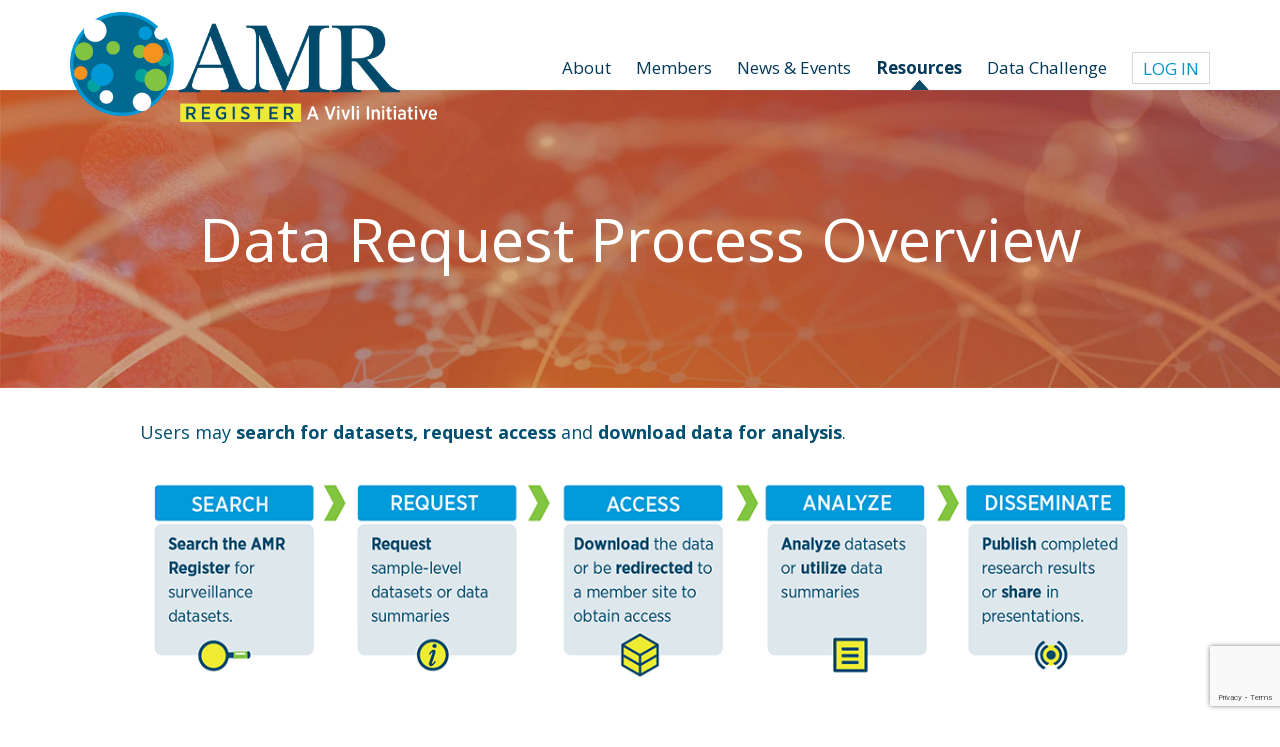

--- FILE ---
content_type: text/html; charset=UTF-8
request_url: https://amr.vivli.org/resources/data-request-process-overview/
body_size: 7627
content:
<!doctype html>
<html lang="en-US">
<head>
	<meta charset="UTF-8">
	<meta name="viewport" content="width=device-width, initial-scale=1">
	
	<link rel="profile" href="http://gmpg.org/xfn/11">
	
	<link rel="shortcut icon" href="https://amr.vivli.org/wp-content/themes/amr22/favicon.ico" />

	<meta name="apple-mobile-web-app-title" content="Vivli AMR">
	
	<link href="https://fonts.googleapis.com/css?family=Open+Sans:300,300i,400,400i,500,500i,700,700i" rel="stylesheet"><link href="https://fonts.googleapis.com/css?family=Raleway:100,100i,400,400i,700,700i" rel="stylesheet"><meta name="apple-mobile-web-app-title" content="Vivli">
	
	<link rel="apple-touch-icon" href="https://amr.vivli.org/wp-content/themes/amr22/images/touch-icon-iphone.png">
	<link rel="apple-touch-icon" sizes="76x76" href="https://amr.vivli.org/wp-content/themes/amr22/images/touch-icon-ipad.png">
	<link rel="apple-touch-icon" sizes="120x120" href="https://amr.vivli.org/wp-content/themes/amr22/images/touch-icon-iphone-retina.png">
	<link rel="apple-touch-icon" sizes="152x152" href="https://amr.vivli.org/wp-content/themes/amr22/images/touch-icon-ipad-retina.png">
	
	<meta name="viewport" content="width=device-width, initial-scale=1.0" />
	
	<!--[if lte IE 8]>
	<link rel="stylesheet" type="text/css" href="https://amr.vivli.org/wp-content/themes/amr22/css/ie8.css" />
	![endif]-->
	
	<meta name='robots' content='index, follow, max-image-preview:large, max-snippet:-1, max-video-preview:-1' />

	<!-- This site is optimized with the Yoast SEO plugin v23.5 - https://yoast.com/wordpress/plugins/seo/ -->
	<title>Data Request Process Overview - Vivli AMR</title>
	<link rel="canonical" href="https://amr.vivli.org/resources/data-request-process-overview/" />
	<meta property="og:locale" content="en_US" />
	<meta property="og:type" content="article" />
	<meta property="og:title" content="Data Request Process Overview - Vivli AMR" />
	<meta property="og:description" content="Users may search for datasets, request access and download data for analysis. Before being provided access to the data, users will be asked to provide: a brief description&nbsp;..." />
	<meta property="og:url" content="https://amr.vivli.org/resources/data-request-process-overview/" />
	<meta property="og:site_name" content="Vivli AMR" />
	<meta property="article:modified_time" content="2024-10-24T15:04:37+00:00" />
	<meta property="og:image" content="https://amr.vivli.org/amr/wp-content/uploads/2021/08/AMR_Process.png" />
	<meta name="twitter:card" content="summary_large_image" />
	<meta name="twitter:label1" content="Est. reading time" />
	<meta name="twitter:data1" content="1 minute" />
	<script type="application/ld+json" class="yoast-schema-graph">{"@context":"https://schema.org","@graph":[{"@type":"WebPage","@id":"https://amr.vivli.org/resources/data-request-process-overview/","url":"https://amr.vivli.org/resources/data-request-process-overview/","name":"Data Request Process Overview - Vivli AMR","isPartOf":{"@id":"https://amr.vivli.org/#website"},"primaryImageOfPage":{"@id":"https://amr.vivli.org/resources/data-request-process-overview/#primaryimage"},"image":{"@id":"https://amr.vivli.org/resources/data-request-process-overview/#primaryimage"},"thumbnailUrl":"https://amr.vivli.org/amr/wp-content/uploads/2021/08/AMR_Process.png","datePublished":"2021-08-17T19:50:46+00:00","dateModified":"2024-10-24T15:04:37+00:00","breadcrumb":{"@id":"https://amr.vivli.org/resources/data-request-process-overview/#breadcrumb"},"inLanguage":"en-US","potentialAction":[{"@type":"ReadAction","target":["https://amr.vivli.org/resources/data-request-process-overview/"]}]},{"@type":"ImageObject","inLanguage":"en-US","@id":"https://amr.vivli.org/resources/data-request-process-overview/#primaryimage","url":"https://amr.vivli.org/wp-content/uploads/2021/08/AMR_Process.png","contentUrl":"https://amr.vivli.org/wp-content/uploads/2021/08/AMR_Process.png","width":1065,"height":227,"caption":"AMR process graphic"},{"@type":"BreadcrumbList","@id":"https://amr.vivli.org/resources/data-request-process-overview/#breadcrumb","itemListElement":[{"@type":"ListItem","position":1,"name":"Home","item":"https://amr.vivli.org/"},{"@type":"ListItem","position":2,"name":"Resources","item":"https://amr.vivli.org/resources/"},{"@type":"ListItem","position":3,"name":"Data Request Process Overview"}]},{"@type":"WebSite","@id":"https://amr.vivli.org/#website","url":"https://amr.vivli.org/","name":"Vivli AMR","description":"","potentialAction":[{"@type":"SearchAction","target":{"@type":"EntryPoint","urlTemplate":"https://amr.vivli.org/?s={search_term_string}"},"query-input":{"@type":"PropertyValueSpecification","valueRequired":true,"valueName":"search_term_string"}}],"inLanguage":"en-US"}]}</script>
	<!-- / Yoast SEO plugin. -->


<link rel='dns-prefetch' href='//www.googletagmanager.com' />
<link rel="alternate" type="application/rss+xml" title="Vivli AMR &raquo; Feed" href="https://amr.vivli.org/feed/" />
<script type="text/javascript">
/* <![CDATA[ */
window._wpemojiSettings = {"baseUrl":"https:\/\/s.w.org\/images\/core\/emoji\/14.0.0\/72x72\/","ext":".png","svgUrl":"https:\/\/s.w.org\/images\/core\/emoji\/14.0.0\/svg\/","svgExt":".svg","source":{"concatemoji":"https:\/\/amr.vivli.org\/wp-includes\/js\/wp-emoji-release.min.js?ver=6.4.7"}};
/*! This file is auto-generated */
!function(i,n){var o,s,e;function c(e){try{var t={supportTests:e,timestamp:(new Date).valueOf()};sessionStorage.setItem(o,JSON.stringify(t))}catch(e){}}function p(e,t,n){e.clearRect(0,0,e.canvas.width,e.canvas.height),e.fillText(t,0,0);var t=new Uint32Array(e.getImageData(0,0,e.canvas.width,e.canvas.height).data),r=(e.clearRect(0,0,e.canvas.width,e.canvas.height),e.fillText(n,0,0),new Uint32Array(e.getImageData(0,0,e.canvas.width,e.canvas.height).data));return t.every(function(e,t){return e===r[t]})}function u(e,t,n){switch(t){case"flag":return n(e,"\ud83c\udff3\ufe0f\u200d\u26a7\ufe0f","\ud83c\udff3\ufe0f\u200b\u26a7\ufe0f")?!1:!n(e,"\ud83c\uddfa\ud83c\uddf3","\ud83c\uddfa\u200b\ud83c\uddf3")&&!n(e,"\ud83c\udff4\udb40\udc67\udb40\udc62\udb40\udc65\udb40\udc6e\udb40\udc67\udb40\udc7f","\ud83c\udff4\u200b\udb40\udc67\u200b\udb40\udc62\u200b\udb40\udc65\u200b\udb40\udc6e\u200b\udb40\udc67\u200b\udb40\udc7f");case"emoji":return!n(e,"\ud83e\udef1\ud83c\udffb\u200d\ud83e\udef2\ud83c\udfff","\ud83e\udef1\ud83c\udffb\u200b\ud83e\udef2\ud83c\udfff")}return!1}function f(e,t,n){var r="undefined"!=typeof WorkerGlobalScope&&self instanceof WorkerGlobalScope?new OffscreenCanvas(300,150):i.createElement("canvas"),a=r.getContext("2d",{willReadFrequently:!0}),o=(a.textBaseline="top",a.font="600 32px Arial",{});return e.forEach(function(e){o[e]=t(a,e,n)}),o}function t(e){var t=i.createElement("script");t.src=e,t.defer=!0,i.head.appendChild(t)}"undefined"!=typeof Promise&&(o="wpEmojiSettingsSupports",s=["flag","emoji"],n.supports={everything:!0,everythingExceptFlag:!0},e=new Promise(function(e){i.addEventListener("DOMContentLoaded",e,{once:!0})}),new Promise(function(t){var n=function(){try{var e=JSON.parse(sessionStorage.getItem(o));if("object"==typeof e&&"number"==typeof e.timestamp&&(new Date).valueOf()<e.timestamp+604800&&"object"==typeof e.supportTests)return e.supportTests}catch(e){}return null}();if(!n){if("undefined"!=typeof Worker&&"undefined"!=typeof OffscreenCanvas&&"undefined"!=typeof URL&&URL.createObjectURL&&"undefined"!=typeof Blob)try{var e="postMessage("+f.toString()+"("+[JSON.stringify(s),u.toString(),p.toString()].join(",")+"));",r=new Blob([e],{type:"text/javascript"}),a=new Worker(URL.createObjectURL(r),{name:"wpTestEmojiSupports"});return void(a.onmessage=function(e){c(n=e.data),a.terminate(),t(n)})}catch(e){}c(n=f(s,u,p))}t(n)}).then(function(e){for(var t in e)n.supports[t]=e[t],n.supports.everything=n.supports.everything&&n.supports[t],"flag"!==t&&(n.supports.everythingExceptFlag=n.supports.everythingExceptFlag&&n.supports[t]);n.supports.everythingExceptFlag=n.supports.everythingExceptFlag&&!n.supports.flag,n.DOMReady=!1,n.readyCallback=function(){n.DOMReady=!0}}).then(function(){return e}).then(function(){var e;n.supports.everything||(n.readyCallback(),(e=n.source||{}).concatemoji?t(e.concatemoji):e.wpemoji&&e.twemoji&&(t(e.twemoji),t(e.wpemoji)))}))}((window,document),window._wpemojiSettings);
/* ]]> */
</script>
<style id='wp-emoji-styles-inline-css' type='text/css'>

	img.wp-smiley, img.emoji {
		display: inline !important;
		border: none !important;
		box-shadow: none !important;
		height: 1em !important;
		width: 1em !important;
		margin: 0 0.07em !important;
		vertical-align: -0.1em !important;
		background: none !important;
		padding: 0 !important;
	}
</style>
<link rel='stylesheet' id='wp-block-library-css' href='https://amr.vivli.org/wp-includes/css/dist/block-library/style.min.css?ver=6.4.7' type='text/css' media='all' />
<style id='classic-theme-styles-inline-css' type='text/css'>
/*! This file is auto-generated */
.wp-block-button__link{color:#fff;background-color:#32373c;border-radius:9999px;box-shadow:none;text-decoration:none;padding:calc(.667em + 2px) calc(1.333em + 2px);font-size:1.125em}.wp-block-file__button{background:#32373c;color:#fff;text-decoration:none}
</style>
<style id='global-styles-inline-css' type='text/css'>
body{--wp--preset--color--black: #000000;--wp--preset--color--cyan-bluish-gray: #abb8c3;--wp--preset--color--white: #ffffff;--wp--preset--color--pale-pink: #f78da7;--wp--preset--color--vivid-red: #cf2e2e;--wp--preset--color--luminous-vivid-orange: #ff6900;--wp--preset--color--luminous-vivid-amber: #fcb900;--wp--preset--color--light-green-cyan: #7bdcb5;--wp--preset--color--vivid-green-cyan: #00d084;--wp--preset--color--pale-cyan-blue: #8ed1fc;--wp--preset--color--vivid-cyan-blue: #0693e3;--wp--preset--color--vivid-purple: #9b51e0;--wp--preset--gradient--vivid-cyan-blue-to-vivid-purple: linear-gradient(135deg,rgba(6,147,227,1) 0%,rgb(155,81,224) 100%);--wp--preset--gradient--light-green-cyan-to-vivid-green-cyan: linear-gradient(135deg,rgb(122,220,180) 0%,rgb(0,208,130) 100%);--wp--preset--gradient--luminous-vivid-amber-to-luminous-vivid-orange: linear-gradient(135deg,rgba(252,185,0,1) 0%,rgba(255,105,0,1) 100%);--wp--preset--gradient--luminous-vivid-orange-to-vivid-red: linear-gradient(135deg,rgba(255,105,0,1) 0%,rgb(207,46,46) 100%);--wp--preset--gradient--very-light-gray-to-cyan-bluish-gray: linear-gradient(135deg,rgb(238,238,238) 0%,rgb(169,184,195) 100%);--wp--preset--gradient--cool-to-warm-spectrum: linear-gradient(135deg,rgb(74,234,220) 0%,rgb(151,120,209) 20%,rgb(207,42,186) 40%,rgb(238,44,130) 60%,rgb(251,105,98) 80%,rgb(254,248,76) 100%);--wp--preset--gradient--blush-light-purple: linear-gradient(135deg,rgb(255,206,236) 0%,rgb(152,150,240) 100%);--wp--preset--gradient--blush-bordeaux: linear-gradient(135deg,rgb(254,205,165) 0%,rgb(254,45,45) 50%,rgb(107,0,62) 100%);--wp--preset--gradient--luminous-dusk: linear-gradient(135deg,rgb(255,203,112) 0%,rgb(199,81,192) 50%,rgb(65,88,208) 100%);--wp--preset--gradient--pale-ocean: linear-gradient(135deg,rgb(255,245,203) 0%,rgb(182,227,212) 50%,rgb(51,167,181) 100%);--wp--preset--gradient--electric-grass: linear-gradient(135deg,rgb(202,248,128) 0%,rgb(113,206,126) 100%);--wp--preset--gradient--midnight: linear-gradient(135deg,rgb(2,3,129) 0%,rgb(40,116,252) 100%);--wp--preset--font-size--small: 13px;--wp--preset--font-size--medium: 20px;--wp--preset--font-size--large: 36px;--wp--preset--font-size--x-large: 42px;--wp--preset--spacing--20: 0.44rem;--wp--preset--spacing--30: 0.67rem;--wp--preset--spacing--40: 1rem;--wp--preset--spacing--50: 1.5rem;--wp--preset--spacing--60: 2.25rem;--wp--preset--spacing--70: 3.38rem;--wp--preset--spacing--80: 5.06rem;--wp--preset--shadow--natural: 6px 6px 9px rgba(0, 0, 0, 0.2);--wp--preset--shadow--deep: 12px 12px 50px rgba(0, 0, 0, 0.4);--wp--preset--shadow--sharp: 6px 6px 0px rgba(0, 0, 0, 0.2);--wp--preset--shadow--outlined: 6px 6px 0px -3px rgba(255, 255, 255, 1), 6px 6px rgba(0, 0, 0, 1);--wp--preset--shadow--crisp: 6px 6px 0px rgba(0, 0, 0, 1);}:where(.is-layout-flex){gap: 0.5em;}:where(.is-layout-grid){gap: 0.5em;}body .is-layout-flow > .alignleft{float: left;margin-inline-start: 0;margin-inline-end: 2em;}body .is-layout-flow > .alignright{float: right;margin-inline-start: 2em;margin-inline-end: 0;}body .is-layout-flow > .aligncenter{margin-left: auto !important;margin-right: auto !important;}body .is-layout-constrained > .alignleft{float: left;margin-inline-start: 0;margin-inline-end: 2em;}body .is-layout-constrained > .alignright{float: right;margin-inline-start: 2em;margin-inline-end: 0;}body .is-layout-constrained > .aligncenter{margin-left: auto !important;margin-right: auto !important;}body .is-layout-constrained > :where(:not(.alignleft):not(.alignright):not(.alignfull)){max-width: var(--wp--style--global--content-size);margin-left: auto !important;margin-right: auto !important;}body .is-layout-constrained > .alignwide{max-width: var(--wp--style--global--wide-size);}body .is-layout-flex{display: flex;}body .is-layout-flex{flex-wrap: wrap;align-items: center;}body .is-layout-flex > *{margin: 0;}body .is-layout-grid{display: grid;}body .is-layout-grid > *{margin: 0;}:where(.wp-block-columns.is-layout-flex){gap: 2em;}:where(.wp-block-columns.is-layout-grid){gap: 2em;}:where(.wp-block-post-template.is-layout-flex){gap: 1.25em;}:where(.wp-block-post-template.is-layout-grid){gap: 1.25em;}.has-black-color{color: var(--wp--preset--color--black) !important;}.has-cyan-bluish-gray-color{color: var(--wp--preset--color--cyan-bluish-gray) !important;}.has-white-color{color: var(--wp--preset--color--white) !important;}.has-pale-pink-color{color: var(--wp--preset--color--pale-pink) !important;}.has-vivid-red-color{color: var(--wp--preset--color--vivid-red) !important;}.has-luminous-vivid-orange-color{color: var(--wp--preset--color--luminous-vivid-orange) !important;}.has-luminous-vivid-amber-color{color: var(--wp--preset--color--luminous-vivid-amber) !important;}.has-light-green-cyan-color{color: var(--wp--preset--color--light-green-cyan) !important;}.has-vivid-green-cyan-color{color: var(--wp--preset--color--vivid-green-cyan) !important;}.has-pale-cyan-blue-color{color: var(--wp--preset--color--pale-cyan-blue) !important;}.has-vivid-cyan-blue-color{color: var(--wp--preset--color--vivid-cyan-blue) !important;}.has-vivid-purple-color{color: var(--wp--preset--color--vivid-purple) !important;}.has-black-background-color{background-color: var(--wp--preset--color--black) !important;}.has-cyan-bluish-gray-background-color{background-color: var(--wp--preset--color--cyan-bluish-gray) !important;}.has-white-background-color{background-color: var(--wp--preset--color--white) !important;}.has-pale-pink-background-color{background-color: var(--wp--preset--color--pale-pink) !important;}.has-vivid-red-background-color{background-color: var(--wp--preset--color--vivid-red) !important;}.has-luminous-vivid-orange-background-color{background-color: var(--wp--preset--color--luminous-vivid-orange) !important;}.has-luminous-vivid-amber-background-color{background-color: var(--wp--preset--color--luminous-vivid-amber) !important;}.has-light-green-cyan-background-color{background-color: var(--wp--preset--color--light-green-cyan) !important;}.has-vivid-green-cyan-background-color{background-color: var(--wp--preset--color--vivid-green-cyan) !important;}.has-pale-cyan-blue-background-color{background-color: var(--wp--preset--color--pale-cyan-blue) !important;}.has-vivid-cyan-blue-background-color{background-color: var(--wp--preset--color--vivid-cyan-blue) !important;}.has-vivid-purple-background-color{background-color: var(--wp--preset--color--vivid-purple) !important;}.has-black-border-color{border-color: var(--wp--preset--color--black) !important;}.has-cyan-bluish-gray-border-color{border-color: var(--wp--preset--color--cyan-bluish-gray) !important;}.has-white-border-color{border-color: var(--wp--preset--color--white) !important;}.has-pale-pink-border-color{border-color: var(--wp--preset--color--pale-pink) !important;}.has-vivid-red-border-color{border-color: var(--wp--preset--color--vivid-red) !important;}.has-luminous-vivid-orange-border-color{border-color: var(--wp--preset--color--luminous-vivid-orange) !important;}.has-luminous-vivid-amber-border-color{border-color: var(--wp--preset--color--luminous-vivid-amber) !important;}.has-light-green-cyan-border-color{border-color: var(--wp--preset--color--light-green-cyan) !important;}.has-vivid-green-cyan-border-color{border-color: var(--wp--preset--color--vivid-green-cyan) !important;}.has-pale-cyan-blue-border-color{border-color: var(--wp--preset--color--pale-cyan-blue) !important;}.has-vivid-cyan-blue-border-color{border-color: var(--wp--preset--color--vivid-cyan-blue) !important;}.has-vivid-purple-border-color{border-color: var(--wp--preset--color--vivid-purple) !important;}.has-vivid-cyan-blue-to-vivid-purple-gradient-background{background: var(--wp--preset--gradient--vivid-cyan-blue-to-vivid-purple) !important;}.has-light-green-cyan-to-vivid-green-cyan-gradient-background{background: var(--wp--preset--gradient--light-green-cyan-to-vivid-green-cyan) !important;}.has-luminous-vivid-amber-to-luminous-vivid-orange-gradient-background{background: var(--wp--preset--gradient--luminous-vivid-amber-to-luminous-vivid-orange) !important;}.has-luminous-vivid-orange-to-vivid-red-gradient-background{background: var(--wp--preset--gradient--luminous-vivid-orange-to-vivid-red) !important;}.has-very-light-gray-to-cyan-bluish-gray-gradient-background{background: var(--wp--preset--gradient--very-light-gray-to-cyan-bluish-gray) !important;}.has-cool-to-warm-spectrum-gradient-background{background: var(--wp--preset--gradient--cool-to-warm-spectrum) !important;}.has-blush-light-purple-gradient-background{background: var(--wp--preset--gradient--blush-light-purple) !important;}.has-blush-bordeaux-gradient-background{background: var(--wp--preset--gradient--blush-bordeaux) !important;}.has-luminous-dusk-gradient-background{background: var(--wp--preset--gradient--luminous-dusk) !important;}.has-pale-ocean-gradient-background{background: var(--wp--preset--gradient--pale-ocean) !important;}.has-electric-grass-gradient-background{background: var(--wp--preset--gradient--electric-grass) !important;}.has-midnight-gradient-background{background: var(--wp--preset--gradient--midnight) !important;}.has-small-font-size{font-size: var(--wp--preset--font-size--small) !important;}.has-medium-font-size{font-size: var(--wp--preset--font-size--medium) !important;}.has-large-font-size{font-size: var(--wp--preset--font-size--large) !important;}.has-x-large-font-size{font-size: var(--wp--preset--font-size--x-large) !important;}
.wp-block-navigation a:where(:not(.wp-element-button)){color: inherit;}
:where(.wp-block-post-template.is-layout-flex){gap: 1.25em;}:where(.wp-block-post-template.is-layout-grid){gap: 1.25em;}
:where(.wp-block-columns.is-layout-flex){gap: 2em;}:where(.wp-block-columns.is-layout-grid){gap: 2em;}
.wp-block-pullquote{font-size: 1.5em;line-height: 1.6;}
</style>
<link rel='stylesheet' id='contact-form-7-css' href='https://amr.vivli.org/wp-content/plugins/contact-form-7/includes/css/styles.css?ver=5.9.8' type='text/css' media='all' />
<link rel='stylesheet' id='collapscore-css-css' href='https://amr.vivli.org/wp-content/plugins/jquery-collapse-o-matic/css/core_style.css?ver=1.0' type='text/css' media='all' />
<link rel='stylesheet' id='collapseomatic-css-css' href='https://amr.vivli.org/wp-content/plugins/jquery-collapse-o-matic/css/light_style.css?ver=1.6' type='text/css' media='all' />
<link rel='stylesheet' id='kcd_s-style-css' href='https://amr.vivli.org/wp-content/themes/amr22/style.css?ver=6.4.7' type='text/css' media='all' />
<link rel='stylesheet' id='kcd_s-owl-css-css' href='https://amr.vivli.org/wp-content/themes/amr22/css/owl.carousel.min.css?ver=6.4.7' type='text/css' media='all' />
<link rel='stylesheet' id='kcd_s-owl-theme-css-css' href='https://amr.vivli.org/wp-content/themes/amr22/css/owl.theme.default.min.css?ver=6.4.7' type='text/css' media='all' />
<link rel='stylesheet' id='tablepress-default-css' href='https://amr.vivli.org/wp-content/tablepress-combined.min.css?ver=27' type='text/css' media='all' />
<script type="text/javascript" src="https://amr.vivli.org/wp-includes/js/jquery/jquery.min.js?ver=3.7.1" id="jquery-core-js"></script>
<script type="text/javascript" src="https://amr.vivli.org/wp-includes/js/jquery/jquery-migrate.min.js?ver=3.4.1" id="jquery-migrate-js"></script>

<!-- Google tag (gtag.js) snippet added by Site Kit -->
<!-- Google Analytics snippet added by Site Kit -->
<script type="text/javascript" src="https://www.googletagmanager.com/gtag/js?id=GT-M63DZGPG" id="google_gtagjs-js" async></script>
<script type="text/javascript" id="google_gtagjs-js-after">
/* <![CDATA[ */
window.dataLayer = window.dataLayer || [];function gtag(){dataLayer.push(arguments);}
gtag("set","linker",{"domains":["amr.vivli.org"]});
gtag("js", new Date());
gtag("set", "developer_id.dZTNiMT", true);
gtag("config", "GT-M63DZGPG");
/* ]]> */
</script>
<link rel="https://api.w.org/" href="https://amr.vivli.org/wp-json/" /><link rel="alternate" type="application/json" href="https://amr.vivli.org/wp-json/wp/v2/pages/44" /><link rel="EditURI" type="application/rsd+xml" title="RSD" href="https://amr.vivli.org/xmlrpc.php?rsd" />
<meta name="generator" content="WordPress 6.4.7" />
<link rel='shortlink' href='https://amr.vivli.org/?p=44' />
<link rel="alternate" type="application/json+oembed" href="https://amr.vivli.org/wp-json/oembed/1.0/embed?url=https%3A%2F%2Famr.vivli.org%2Fresources%2Fdata-request-process-overview%2F" />
<link rel="alternate" type="text/xml+oembed" href="https://amr.vivli.org/wp-json/oembed/1.0/embed?url=https%3A%2F%2Famr.vivli.org%2Fresources%2Fdata-request-process-overview%2F&#038;format=xml" />
<meta name="generator" content="Site Kit by Google 1.170.0" /><meta name="google-site-verification" content="2IGwyGhyGvNbL41wb4UemVrGIhlMuCgsm1QHEkB8DBw">		<style type="text/css" id="wp-custom-css">
			.all-faqs {
  display: none !important;
}    @media only screen and (max-width: 768px) {
        .ctct-inline-form {
            padding-top: 10px !important; 
            padding-right: 40px !important;
            padding-bottom: 10px !important;
            padding-left: 5px !important; 
        }		</style>
			
	<link rel='stylesheet' id='thematic_style-css'  href='https://amr.vivli.org/wp-content/themes/amr22/style.css?v3' type='text/css' media='all' />
	<link rel='stylesheet' id='kcd_s-custom-css-css'  href='https://amr.vivli.org/wp-content/themes/amr22/css/custom.css?v3g' type='text/css' media='all' />

		
	<!-- Begin Constant Contact Active Forms -->
	<script> var _ctct_m = "5e6f73a0fb75cba68541725a03b02f74"; </script>
	<script id="signupScript" src="//static.ctctcdn.com/js/signup-form-widget/current/signup-form-widget.min.js" async defer></script>
	<!-- End Constant Contact Active Forms -->
	
</head>

<body class="page-template page-template-template-flexible_page page-template-template-flexible_page-php page page-id-44 page-child parent-pageid-13">
<div id="page" class="site">
	<a class="skip-link screen-reader-text" href="#content">Skip to content</a>




<div id="wrapper" class="hfeed">




<div id="header_wrapper">

	<div id="header">

		<div id="branding">
			<div id="site_logo">
				<a href="/"><img src="https://amr.vivli.org/wp-content/themes/amr22/images/amr_logo.png" alt="Vivli AMR" class="desktop"><img src="https://amr.vivli.org/wp-content/themes/amr22/images/amr_logo-mobile.png" alt="Vivli AMR" class="mobile"></a>
			</div>
		</div><!--  #branding -->
	
		<div id="access">

			<div class="menu-main-nav-container"><ul id="menu-main-nav" class="sf-menu"><li id="menu-item-166" class="menu-item menu-item-type-post_type menu-item-object-page menu-item-has-children menu-item-166"><a href="https://amr.vivli.org/about/">About</a>
<ul class="sub-menu">
	<li id="menu-item-201" class="menu-item menu-item-type-post_type menu-item-object-page menu-item-201"><a href="https://amr.vivli.org/about/overview/">Overview</a></li>
	<li id="menu-item-168" class="menu-item menu-item-type-post_type menu-item-object-page menu-item-168"><a href="https://amr.vivli.org/about/why-share/">Why share your AMR Surveillance Data?</a></li>
	<li id="menu-item-169" class="menu-item menu-item-type-post_type menu-item-object-page menu-item-169"><a href="https://amr.vivli.org/about/leadership/">Vivli Leadership</a></li>
	<li id="menu-item-170" class="menu-item menu-item-type-post_type menu-item-object-page menu-item-170"><a href="https://amr.vivli.org/about/board/">Vivli Board of Directors</a></li>
	<li id="menu-item-7924" class="menu-item menu-item-type-post_type menu-item-object-page menu-item-7924"><a href="https://amr.vivli.org/about/project-team/">Project Team</a></li>
	<li id="menu-item-171" class="menu-item menu-item-type-post_type menu-item-object-page menu-item-171"><a href="https://amr.vivli.org/about/committees/">AMR Committees</a></li>
	<li id="menu-item-9968" class="menu-item menu-item-type-post_type menu-item-object-page menu-item-9968"><a href="https://amr.vivli.org/about/2025-progress-report/">2025 Progress Report</a></li>
	<li id="menu-item-10107" class="menu-item menu-item-type-post_type menu-item-object-page menu-item-10107"><a href="https://amr.vivli.org/sign-up/">Sign up for Vivli AMR Register updates</a></li>
</ul>
</li>
<li id="menu-item-174" class="menu-item menu-item-type-post_type menu-item-object-page menu-item-has-children menu-item-174"><a href="https://amr.vivli.org/members/">Members</a>
<ul class="sub-menu">
	<li id="menu-item-8258" class="menu-item menu-item-type-post_type menu-item-object-page menu-item-8258"><a href="https://amr.vivli.org/members/ourmembers/">Our Members</a></li>
	<li id="menu-item-175" class="menu-item menu-item-type-post_type menu-item-object-page menu-item-175"><a href="https://amr.vivli.org/members/become-a-member/">Become a Member</a></li>
	<li id="menu-item-176" class="menu-item menu-item-type-post_type menu-item-object-page menu-item-176"><a href="https://amr.vivli.org/members/why-we-support-amr/">Why we support the AMR Register</a></li>
</ul>
</li>
<li id="menu-item-177" class="menu-item menu-item-type-post_type menu-item-object-page menu-item-has-children menu-item-177"><a href="https://amr.vivli.org/news-events/">News &#038; Events</a>
<ul class="sub-menu">
	<li id="menu-item-10117" class="menu-item menu-item-type-post_type menu-item-object-page menu-item-10117"><a href="https://amr.vivli.org/news-events/">News &#038; Events</a></li>
	<li id="menu-item-10118" class="menu-item menu-item-type-post_type menu-item-object-page menu-item-10118"><a href="https://amr.vivli.org/sign-up/">Sign up for Vivli AMR Register updates</a></li>
</ul>
</li>
<li id="menu-item-178" class="menu-item menu-item-type-post_type menu-item-object-page current-page-ancestor current-menu-ancestor current-menu-parent current-page-parent current_page_parent current_page_ancestor menu-item-has-children menu-item-178"><a href="https://amr.vivli.org/resources/">Resources</a>
<ul class="sub-menu">
	<li id="menu-item-179" class="menu-item menu-item-type-post_type menu-item-object-page menu-item-179"><a href="https://amr.vivli.org/resources/how-to-share-data/">Sharing AMR Surveillance Data</a></li>
	<li id="menu-item-8257" class="menu-item menu-item-type-post_type menu-item-object-page menu-item-8257"><a href="https://amr.vivli.org/resources/research-programs/">Surveillance Programs</a></li>
	<li id="menu-item-180" class="menu-item menu-item-type-post_type menu-item-object-page current-menu-item page_item page-item-44 current_page_item menu-item-180"><a href="https://amr.vivli.org/resources/data-request-process-overview/" aria-current="page">Data Request Process Overview</a></li>
	<li id="menu-item-8362" class="menu-item menu-item-type-post_type menu-item-object-page menu-item-8362"><a href="https://amr.vivli.org/requests-fulfilled/">Fulfilled Requests</a></li>
	<li id="menu-item-8238" class="menu-item menu-item-type-post_type menu-item-object-page menu-item-8238"><a href="https://amr.vivli.org/resources/how-to-guides/">How to guides</a></li>
</ul>
</li>
<li id="menu-item-8645" class="menu-item menu-item-type-post_type menu-item-object-page menu-item-has-children menu-item-8645"><a href="https://amr.vivli.org/data-challenge/">Data Challenge</a>
<ul class="sub-menu">
	<li id="menu-item-9786" class="menu-item menu-item-type-post_type menu-item-object-page menu-item-9786"><a href="https://amr.vivli.org/data-challenge/data-challenge-overview/">Data Challenge Overview</a></li>
	<li id="menu-item-9850" class="menu-item menu-item-type-custom menu-item-object-custom menu-item-9850"><a href="https://amr.vivli.org/2025-judges-panel">Judges Panel</a></li>
	<li id="menu-item-9787" class="menu-item menu-item-type-post_type menu-item-object-page menu-item-9787"><a href="https://amr.vivli.org/data-challenge/how-to-participate/">How to Participate</a></li>
	<li id="menu-item-9788" class="menu-item menu-item-type-post_type menu-item-object-page menu-item-9788"><a href="https://amr.vivli.org/data-challenge/faqs/">FAQs</a></li>
	<li id="menu-item-9789" class="menu-item menu-item-type-post_type menu-item-object-page menu-item-9789"><a href="https://amr.vivli.org/data-challenge/terms-of-participation/">Terms of Participation</a></li>
	<li id="menu-item-9798" class="menu-item menu-item-type-post_type menu-item-object-page menu-item-has-children menu-item-9798"><a href="https://amr.vivli.org/data-challenge/celebrating-winners-of-the-amr-data-challenge/">Celebrating Winners of the AMR Data Challenge</a>
	<ul class="sub-menu">
		<li id="menu-item-10080" class="menu-item menu-item-type-post_type menu-item-object-page menu-item-10080"><a href="https://amr.vivli.org/data-challenge/2025-finalist-and-award-winning-solutions/">2025 Finalist and Award-Winning Solutions</a></li>
		<li id="menu-item-9616" class="menu-item menu-item-type-post_type menu-item-object-page menu-item-9616"><a href="https://amr.vivli.org/data-challenge/2024-finalist-and-award-winning-solutions/">2024 Finalist and Award-Winning Solutions</a></li>
		<li id="menu-item-8841" class="menu-item menu-item-type-post_type menu-item-object-page menu-item-8841"><a href="https://amr.vivli.org/data-challenge/2023-finalist-and-award-winning-solutions/">2023 Finalist and Award-Winning Solutions</a></li>
	</ul>
</li>
</ul>
</li>
<li id="menu-item-8256" class="nav-box menu-item menu-item-type-custom menu-item-object-custom menu-item-8256"><a target="_blank" rel="noopener" href="https://searchamr.vivli.org/">Log In</a></li>
</ul></div>
		</div><!-- #access -->
				   
	</div><!-- #header-->		        


	<div id="tagline"><div class="content_wrapper">Center for Global Research Data</div></div>	</div>


	
	
	
		
		<div id="section_title_wrapper"
						>
						
			
			
			<div id="section_title"><h1 class="content_wrapper">
				Data Request Process Overview			</h1></div> <!-- end #section_title -->
					</div> <!-- end #section_title_wrapper -->

	
		<div class="content_wrapper">
	
			
	
			
			<div id="primary" class="content-area full_width">
				<main id="main" class="site-main">
	
				
<article id="post-44" class="post-44 page type-page status-publish hentry">
	<header class="entry-header">
			</header><!-- .entry-header -->

	<div class="entry-content">
		<p>Users may <strong>search for datasets, request access</strong> and <strong>download</strong> <strong>data for analysis</strong>.</p>
<p><img fetchpriority="high" decoding="async" class="alignnone wp-image-296 size-full" src="https://amr.vivli.org/amr/wp-content/uploads/2021/08/AMR_Process.png" alt="AMR process graphic" width="1065" height="227" srcset="https://amr.vivli.org/wp-content/uploads/2021/08/AMR_Process.png 1065w, https://amr.vivli.org/wp-content/uploads/2021/08/AMR_Process-300x64.png 300w, https://amr.vivli.org/wp-content/uploads/2021/08/AMR_Process-1024x218.png 1024w, https://amr.vivli.org/wp-content/uploads/2021/08/AMR_Process-768x164.png 768w" sizes="(max-width: 1065px) 100vw, 1065px" /></p>
<p>Before being provided access to the data, users will be asked to provide:</p>
<ol>
<li>a brief description of the purpose of their research</li>
<li>minimal contact information</li>
<li>agreement to the platform terms of use</li>
<li>agreement to acknowledge data contributors in subsequent publications or presentations derived from the data</li>
</ol>
<p>Review the <a href="https://amr.vivli.org/members/research-programs/">surveillance programs</a> available to request</p>
	</div><!-- .entry-content -->

	<footer class="entry-footer">
			</footer><!-- .entry-footer -->
</article><!-- #post-44 -->
	
				</main><!-- #main -->
			</div><!-- #primary -->
	
			
		</div> <!-- end .content_wrapper -->
	
	
	
	<section id="bottom_content" class="content-area">
		
			
	</section><!-- #bottom_content -->
	
	


	</div><!-- #content -->

<div id="footer_wrapper">
	<footer id="footer" class="site-footer">
		<div id="subsidiary" class="content_wrapper">

					<section id="first" class="footer_section footer_section1 aside sub-aside">
				<section id="text-2" class="widget widget_text">			<div class="textwidget"><p><a href="/privacy/">Privacy</a>  <a href="/cookie-policy/">Cookie Policy</a>  <a href="/eea-disclosure/">EEA Disclosures</a> <a href="/Sign-up/">Sign up for updates</a></p>
</div>
		</section>			</section><!-- .footer_section1 -->
		
					<section id="second" class="footer_section footer_section2 aside sub-aside">
				<section id="text-3" class="widget widget_text">			<div class="textwidget"><p><a href="/contact/">Contact Us</a></p>
</div>
		</section>			</section><!-- .footer_section1 -->
		
		
		</div><!-- .content_wrapper -->
	</footer><!-- #footer -->
</div> <!-- end #footer_wrapper -->

</div><!-- #page -->

	</div><!-- #wrapper .hfeed -->

	
<div id="modal_bg"></div>

<script type="text/javascript" src="https://amr.vivli.org/wp-content/themes/amr22/js/custom.js?v4"></script>
<script src="https://maps.googleapis.com/maps/api/js?key=AIzaSyBKPHHmIbn8rz71wxl62Pjzv3qF8bC980A&v=3.exp&sensor=false"></script>
<script type="text/javascript" src="https://amr.vivli.org/wp-content/themes/amr22/js/googlemaps.js"></script>

<script type="text/javascript" src="https://amr.vivli.org/wp-includes/js/dist/vendor/wp-polyfill-inert.min.js?ver=3.1.2" id="wp-polyfill-inert-js"></script>
<script type="text/javascript" src="https://amr.vivli.org/wp-includes/js/dist/vendor/regenerator-runtime.min.js?ver=0.14.0" id="regenerator-runtime-js"></script>
<script type="text/javascript" src="https://amr.vivli.org/wp-includes/js/dist/vendor/wp-polyfill.min.js?ver=3.15.0" id="wp-polyfill-js"></script>
<script type="text/javascript" src="https://amr.vivli.org/wp-includes/js/dist/hooks.min.js?ver=c6aec9a8d4e5a5d543a1" id="wp-hooks-js"></script>
<script type="text/javascript" src="https://amr.vivli.org/wp-includes/js/dist/i18n.min.js?ver=7701b0c3857f914212ef" id="wp-i18n-js"></script>
<script type="text/javascript" id="wp-i18n-js-after">
/* <![CDATA[ */
wp.i18n.setLocaleData( { 'text direction\u0004ltr': [ 'ltr' ] } );
/* ]]> */
</script>
<script type="text/javascript" src="https://amr.vivli.org/wp-content/plugins/contact-form-7/includes/swv/js/index.js?ver=5.9.8" id="swv-js"></script>
<script type="text/javascript" id="contact-form-7-js-extra">
/* <![CDATA[ */
var wpcf7 = {"api":{"root":"https:\/\/amr.vivli.org\/wp-json\/","namespace":"contact-form-7\/v1"}};
/* ]]> */
</script>
<script type="text/javascript" src="https://amr.vivli.org/wp-content/plugins/contact-form-7/includes/js/index.js?ver=5.9.8" id="contact-form-7-js"></script>
<script type="text/javascript" id="collapseomatic-js-js-before">
/* <![CDATA[ */
const com_options = {"colomatduration":"fast","colomatslideEffect":"slideFade","colomatpauseInit":"","colomattouchstart":""}
/* ]]> */
</script>
<script type="text/javascript" src="https://amr.vivli.org/wp-content/plugins/jquery-collapse-o-matic/js/collapse.js?ver=1.7.2" id="collapseomatic-js-js"></script>
<script type="text/javascript" src="https://amr.vivli.org/wp-content/themes/amr22/js/jquery.js?ver=20210628" id="kcd_s-jquery-js"></script>
<script type="text/javascript" src="https://amr.vivli.org/wp-content/themes/amr22/js/jquery.cycle2.min.js?ver=20210628" id="kcd_s-cycle2-js"></script>
<script type="text/javascript" src="https://amr.vivli.org/wp-content/themes/amr22/js/jquery.cycle2.carousel.min.js?ver=20210628" id="kcd_s-carousel-js"></script>
<script type="text/javascript" src="https://amr.vivli.org/wp-content/themes/amr22/js/owl.carousel.min.js?ver=20210628" id="kcd_s-owl-js-js"></script>
<script type="text/javascript" src="https://amr.vivli.org/wp-content/themes/amr22/js/skip-link-focus-fix.js?ver=20210628" id="kcd_s-skip-link-focus-fix-js"></script>
<script type="text/javascript" src="https://www.google.com/recaptcha/api.js?render=6LfYbeUfAAAAAAMeb9EOpuE64awntWKkSu6VWj1i&amp;ver=3.0" id="google-recaptcha-js"></script>
<script type="text/javascript" id="wpcf7-recaptcha-js-extra">
/* <![CDATA[ */
var wpcf7_recaptcha = {"sitekey":"6LfYbeUfAAAAAAMeb9EOpuE64awntWKkSu6VWj1i","actions":{"homepage":"homepage","contactform":"contactform"}};
/* ]]> */
</script>
<script type="text/javascript" src="https://amr.vivli.org/wp-content/plugins/contact-form-7/modules/recaptcha/index.js?ver=5.9.8" id="wpcf7-recaptcha-js"></script>

</body>
</html>


--- FILE ---
content_type: text/html; charset=utf-8
request_url: https://www.google.com/recaptcha/api2/anchor?ar=1&k=6LfYbeUfAAAAAAMeb9EOpuE64awntWKkSu6VWj1i&co=aHR0cHM6Ly9hbXIudml2bGkub3JnOjQ0Mw..&hl=en&v=PoyoqOPhxBO7pBk68S4YbpHZ&size=invisible&anchor-ms=20000&execute-ms=30000&cb=g8d4uw6fpzdd
body_size: 48509
content:
<!DOCTYPE HTML><html dir="ltr" lang="en"><head><meta http-equiv="Content-Type" content="text/html; charset=UTF-8">
<meta http-equiv="X-UA-Compatible" content="IE=edge">
<title>reCAPTCHA</title>
<style type="text/css">
/* cyrillic-ext */
@font-face {
  font-family: 'Roboto';
  font-style: normal;
  font-weight: 400;
  font-stretch: 100%;
  src: url(//fonts.gstatic.com/s/roboto/v48/KFO7CnqEu92Fr1ME7kSn66aGLdTylUAMa3GUBHMdazTgWw.woff2) format('woff2');
  unicode-range: U+0460-052F, U+1C80-1C8A, U+20B4, U+2DE0-2DFF, U+A640-A69F, U+FE2E-FE2F;
}
/* cyrillic */
@font-face {
  font-family: 'Roboto';
  font-style: normal;
  font-weight: 400;
  font-stretch: 100%;
  src: url(//fonts.gstatic.com/s/roboto/v48/KFO7CnqEu92Fr1ME7kSn66aGLdTylUAMa3iUBHMdazTgWw.woff2) format('woff2');
  unicode-range: U+0301, U+0400-045F, U+0490-0491, U+04B0-04B1, U+2116;
}
/* greek-ext */
@font-face {
  font-family: 'Roboto';
  font-style: normal;
  font-weight: 400;
  font-stretch: 100%;
  src: url(//fonts.gstatic.com/s/roboto/v48/KFO7CnqEu92Fr1ME7kSn66aGLdTylUAMa3CUBHMdazTgWw.woff2) format('woff2');
  unicode-range: U+1F00-1FFF;
}
/* greek */
@font-face {
  font-family: 'Roboto';
  font-style: normal;
  font-weight: 400;
  font-stretch: 100%;
  src: url(//fonts.gstatic.com/s/roboto/v48/KFO7CnqEu92Fr1ME7kSn66aGLdTylUAMa3-UBHMdazTgWw.woff2) format('woff2');
  unicode-range: U+0370-0377, U+037A-037F, U+0384-038A, U+038C, U+038E-03A1, U+03A3-03FF;
}
/* math */
@font-face {
  font-family: 'Roboto';
  font-style: normal;
  font-weight: 400;
  font-stretch: 100%;
  src: url(//fonts.gstatic.com/s/roboto/v48/KFO7CnqEu92Fr1ME7kSn66aGLdTylUAMawCUBHMdazTgWw.woff2) format('woff2');
  unicode-range: U+0302-0303, U+0305, U+0307-0308, U+0310, U+0312, U+0315, U+031A, U+0326-0327, U+032C, U+032F-0330, U+0332-0333, U+0338, U+033A, U+0346, U+034D, U+0391-03A1, U+03A3-03A9, U+03B1-03C9, U+03D1, U+03D5-03D6, U+03F0-03F1, U+03F4-03F5, U+2016-2017, U+2034-2038, U+203C, U+2040, U+2043, U+2047, U+2050, U+2057, U+205F, U+2070-2071, U+2074-208E, U+2090-209C, U+20D0-20DC, U+20E1, U+20E5-20EF, U+2100-2112, U+2114-2115, U+2117-2121, U+2123-214F, U+2190, U+2192, U+2194-21AE, U+21B0-21E5, U+21F1-21F2, U+21F4-2211, U+2213-2214, U+2216-22FF, U+2308-230B, U+2310, U+2319, U+231C-2321, U+2336-237A, U+237C, U+2395, U+239B-23B7, U+23D0, U+23DC-23E1, U+2474-2475, U+25AF, U+25B3, U+25B7, U+25BD, U+25C1, U+25CA, U+25CC, U+25FB, U+266D-266F, U+27C0-27FF, U+2900-2AFF, U+2B0E-2B11, U+2B30-2B4C, U+2BFE, U+3030, U+FF5B, U+FF5D, U+1D400-1D7FF, U+1EE00-1EEFF;
}
/* symbols */
@font-face {
  font-family: 'Roboto';
  font-style: normal;
  font-weight: 400;
  font-stretch: 100%;
  src: url(//fonts.gstatic.com/s/roboto/v48/KFO7CnqEu92Fr1ME7kSn66aGLdTylUAMaxKUBHMdazTgWw.woff2) format('woff2');
  unicode-range: U+0001-000C, U+000E-001F, U+007F-009F, U+20DD-20E0, U+20E2-20E4, U+2150-218F, U+2190, U+2192, U+2194-2199, U+21AF, U+21E6-21F0, U+21F3, U+2218-2219, U+2299, U+22C4-22C6, U+2300-243F, U+2440-244A, U+2460-24FF, U+25A0-27BF, U+2800-28FF, U+2921-2922, U+2981, U+29BF, U+29EB, U+2B00-2BFF, U+4DC0-4DFF, U+FFF9-FFFB, U+10140-1018E, U+10190-1019C, U+101A0, U+101D0-101FD, U+102E0-102FB, U+10E60-10E7E, U+1D2C0-1D2D3, U+1D2E0-1D37F, U+1F000-1F0FF, U+1F100-1F1AD, U+1F1E6-1F1FF, U+1F30D-1F30F, U+1F315, U+1F31C, U+1F31E, U+1F320-1F32C, U+1F336, U+1F378, U+1F37D, U+1F382, U+1F393-1F39F, U+1F3A7-1F3A8, U+1F3AC-1F3AF, U+1F3C2, U+1F3C4-1F3C6, U+1F3CA-1F3CE, U+1F3D4-1F3E0, U+1F3ED, U+1F3F1-1F3F3, U+1F3F5-1F3F7, U+1F408, U+1F415, U+1F41F, U+1F426, U+1F43F, U+1F441-1F442, U+1F444, U+1F446-1F449, U+1F44C-1F44E, U+1F453, U+1F46A, U+1F47D, U+1F4A3, U+1F4B0, U+1F4B3, U+1F4B9, U+1F4BB, U+1F4BF, U+1F4C8-1F4CB, U+1F4D6, U+1F4DA, U+1F4DF, U+1F4E3-1F4E6, U+1F4EA-1F4ED, U+1F4F7, U+1F4F9-1F4FB, U+1F4FD-1F4FE, U+1F503, U+1F507-1F50B, U+1F50D, U+1F512-1F513, U+1F53E-1F54A, U+1F54F-1F5FA, U+1F610, U+1F650-1F67F, U+1F687, U+1F68D, U+1F691, U+1F694, U+1F698, U+1F6AD, U+1F6B2, U+1F6B9-1F6BA, U+1F6BC, U+1F6C6-1F6CF, U+1F6D3-1F6D7, U+1F6E0-1F6EA, U+1F6F0-1F6F3, U+1F6F7-1F6FC, U+1F700-1F7FF, U+1F800-1F80B, U+1F810-1F847, U+1F850-1F859, U+1F860-1F887, U+1F890-1F8AD, U+1F8B0-1F8BB, U+1F8C0-1F8C1, U+1F900-1F90B, U+1F93B, U+1F946, U+1F984, U+1F996, U+1F9E9, U+1FA00-1FA6F, U+1FA70-1FA7C, U+1FA80-1FA89, U+1FA8F-1FAC6, U+1FACE-1FADC, U+1FADF-1FAE9, U+1FAF0-1FAF8, U+1FB00-1FBFF;
}
/* vietnamese */
@font-face {
  font-family: 'Roboto';
  font-style: normal;
  font-weight: 400;
  font-stretch: 100%;
  src: url(//fonts.gstatic.com/s/roboto/v48/KFO7CnqEu92Fr1ME7kSn66aGLdTylUAMa3OUBHMdazTgWw.woff2) format('woff2');
  unicode-range: U+0102-0103, U+0110-0111, U+0128-0129, U+0168-0169, U+01A0-01A1, U+01AF-01B0, U+0300-0301, U+0303-0304, U+0308-0309, U+0323, U+0329, U+1EA0-1EF9, U+20AB;
}
/* latin-ext */
@font-face {
  font-family: 'Roboto';
  font-style: normal;
  font-weight: 400;
  font-stretch: 100%;
  src: url(//fonts.gstatic.com/s/roboto/v48/KFO7CnqEu92Fr1ME7kSn66aGLdTylUAMa3KUBHMdazTgWw.woff2) format('woff2');
  unicode-range: U+0100-02BA, U+02BD-02C5, U+02C7-02CC, U+02CE-02D7, U+02DD-02FF, U+0304, U+0308, U+0329, U+1D00-1DBF, U+1E00-1E9F, U+1EF2-1EFF, U+2020, U+20A0-20AB, U+20AD-20C0, U+2113, U+2C60-2C7F, U+A720-A7FF;
}
/* latin */
@font-face {
  font-family: 'Roboto';
  font-style: normal;
  font-weight: 400;
  font-stretch: 100%;
  src: url(//fonts.gstatic.com/s/roboto/v48/KFO7CnqEu92Fr1ME7kSn66aGLdTylUAMa3yUBHMdazQ.woff2) format('woff2');
  unicode-range: U+0000-00FF, U+0131, U+0152-0153, U+02BB-02BC, U+02C6, U+02DA, U+02DC, U+0304, U+0308, U+0329, U+2000-206F, U+20AC, U+2122, U+2191, U+2193, U+2212, U+2215, U+FEFF, U+FFFD;
}
/* cyrillic-ext */
@font-face {
  font-family: 'Roboto';
  font-style: normal;
  font-weight: 500;
  font-stretch: 100%;
  src: url(//fonts.gstatic.com/s/roboto/v48/KFO7CnqEu92Fr1ME7kSn66aGLdTylUAMa3GUBHMdazTgWw.woff2) format('woff2');
  unicode-range: U+0460-052F, U+1C80-1C8A, U+20B4, U+2DE0-2DFF, U+A640-A69F, U+FE2E-FE2F;
}
/* cyrillic */
@font-face {
  font-family: 'Roboto';
  font-style: normal;
  font-weight: 500;
  font-stretch: 100%;
  src: url(//fonts.gstatic.com/s/roboto/v48/KFO7CnqEu92Fr1ME7kSn66aGLdTylUAMa3iUBHMdazTgWw.woff2) format('woff2');
  unicode-range: U+0301, U+0400-045F, U+0490-0491, U+04B0-04B1, U+2116;
}
/* greek-ext */
@font-face {
  font-family: 'Roboto';
  font-style: normal;
  font-weight: 500;
  font-stretch: 100%;
  src: url(//fonts.gstatic.com/s/roboto/v48/KFO7CnqEu92Fr1ME7kSn66aGLdTylUAMa3CUBHMdazTgWw.woff2) format('woff2');
  unicode-range: U+1F00-1FFF;
}
/* greek */
@font-face {
  font-family: 'Roboto';
  font-style: normal;
  font-weight: 500;
  font-stretch: 100%;
  src: url(//fonts.gstatic.com/s/roboto/v48/KFO7CnqEu92Fr1ME7kSn66aGLdTylUAMa3-UBHMdazTgWw.woff2) format('woff2');
  unicode-range: U+0370-0377, U+037A-037F, U+0384-038A, U+038C, U+038E-03A1, U+03A3-03FF;
}
/* math */
@font-face {
  font-family: 'Roboto';
  font-style: normal;
  font-weight: 500;
  font-stretch: 100%;
  src: url(//fonts.gstatic.com/s/roboto/v48/KFO7CnqEu92Fr1ME7kSn66aGLdTylUAMawCUBHMdazTgWw.woff2) format('woff2');
  unicode-range: U+0302-0303, U+0305, U+0307-0308, U+0310, U+0312, U+0315, U+031A, U+0326-0327, U+032C, U+032F-0330, U+0332-0333, U+0338, U+033A, U+0346, U+034D, U+0391-03A1, U+03A3-03A9, U+03B1-03C9, U+03D1, U+03D5-03D6, U+03F0-03F1, U+03F4-03F5, U+2016-2017, U+2034-2038, U+203C, U+2040, U+2043, U+2047, U+2050, U+2057, U+205F, U+2070-2071, U+2074-208E, U+2090-209C, U+20D0-20DC, U+20E1, U+20E5-20EF, U+2100-2112, U+2114-2115, U+2117-2121, U+2123-214F, U+2190, U+2192, U+2194-21AE, U+21B0-21E5, U+21F1-21F2, U+21F4-2211, U+2213-2214, U+2216-22FF, U+2308-230B, U+2310, U+2319, U+231C-2321, U+2336-237A, U+237C, U+2395, U+239B-23B7, U+23D0, U+23DC-23E1, U+2474-2475, U+25AF, U+25B3, U+25B7, U+25BD, U+25C1, U+25CA, U+25CC, U+25FB, U+266D-266F, U+27C0-27FF, U+2900-2AFF, U+2B0E-2B11, U+2B30-2B4C, U+2BFE, U+3030, U+FF5B, U+FF5D, U+1D400-1D7FF, U+1EE00-1EEFF;
}
/* symbols */
@font-face {
  font-family: 'Roboto';
  font-style: normal;
  font-weight: 500;
  font-stretch: 100%;
  src: url(//fonts.gstatic.com/s/roboto/v48/KFO7CnqEu92Fr1ME7kSn66aGLdTylUAMaxKUBHMdazTgWw.woff2) format('woff2');
  unicode-range: U+0001-000C, U+000E-001F, U+007F-009F, U+20DD-20E0, U+20E2-20E4, U+2150-218F, U+2190, U+2192, U+2194-2199, U+21AF, U+21E6-21F0, U+21F3, U+2218-2219, U+2299, U+22C4-22C6, U+2300-243F, U+2440-244A, U+2460-24FF, U+25A0-27BF, U+2800-28FF, U+2921-2922, U+2981, U+29BF, U+29EB, U+2B00-2BFF, U+4DC0-4DFF, U+FFF9-FFFB, U+10140-1018E, U+10190-1019C, U+101A0, U+101D0-101FD, U+102E0-102FB, U+10E60-10E7E, U+1D2C0-1D2D3, U+1D2E0-1D37F, U+1F000-1F0FF, U+1F100-1F1AD, U+1F1E6-1F1FF, U+1F30D-1F30F, U+1F315, U+1F31C, U+1F31E, U+1F320-1F32C, U+1F336, U+1F378, U+1F37D, U+1F382, U+1F393-1F39F, U+1F3A7-1F3A8, U+1F3AC-1F3AF, U+1F3C2, U+1F3C4-1F3C6, U+1F3CA-1F3CE, U+1F3D4-1F3E0, U+1F3ED, U+1F3F1-1F3F3, U+1F3F5-1F3F7, U+1F408, U+1F415, U+1F41F, U+1F426, U+1F43F, U+1F441-1F442, U+1F444, U+1F446-1F449, U+1F44C-1F44E, U+1F453, U+1F46A, U+1F47D, U+1F4A3, U+1F4B0, U+1F4B3, U+1F4B9, U+1F4BB, U+1F4BF, U+1F4C8-1F4CB, U+1F4D6, U+1F4DA, U+1F4DF, U+1F4E3-1F4E6, U+1F4EA-1F4ED, U+1F4F7, U+1F4F9-1F4FB, U+1F4FD-1F4FE, U+1F503, U+1F507-1F50B, U+1F50D, U+1F512-1F513, U+1F53E-1F54A, U+1F54F-1F5FA, U+1F610, U+1F650-1F67F, U+1F687, U+1F68D, U+1F691, U+1F694, U+1F698, U+1F6AD, U+1F6B2, U+1F6B9-1F6BA, U+1F6BC, U+1F6C6-1F6CF, U+1F6D3-1F6D7, U+1F6E0-1F6EA, U+1F6F0-1F6F3, U+1F6F7-1F6FC, U+1F700-1F7FF, U+1F800-1F80B, U+1F810-1F847, U+1F850-1F859, U+1F860-1F887, U+1F890-1F8AD, U+1F8B0-1F8BB, U+1F8C0-1F8C1, U+1F900-1F90B, U+1F93B, U+1F946, U+1F984, U+1F996, U+1F9E9, U+1FA00-1FA6F, U+1FA70-1FA7C, U+1FA80-1FA89, U+1FA8F-1FAC6, U+1FACE-1FADC, U+1FADF-1FAE9, U+1FAF0-1FAF8, U+1FB00-1FBFF;
}
/* vietnamese */
@font-face {
  font-family: 'Roboto';
  font-style: normal;
  font-weight: 500;
  font-stretch: 100%;
  src: url(//fonts.gstatic.com/s/roboto/v48/KFO7CnqEu92Fr1ME7kSn66aGLdTylUAMa3OUBHMdazTgWw.woff2) format('woff2');
  unicode-range: U+0102-0103, U+0110-0111, U+0128-0129, U+0168-0169, U+01A0-01A1, U+01AF-01B0, U+0300-0301, U+0303-0304, U+0308-0309, U+0323, U+0329, U+1EA0-1EF9, U+20AB;
}
/* latin-ext */
@font-face {
  font-family: 'Roboto';
  font-style: normal;
  font-weight: 500;
  font-stretch: 100%;
  src: url(//fonts.gstatic.com/s/roboto/v48/KFO7CnqEu92Fr1ME7kSn66aGLdTylUAMa3KUBHMdazTgWw.woff2) format('woff2');
  unicode-range: U+0100-02BA, U+02BD-02C5, U+02C7-02CC, U+02CE-02D7, U+02DD-02FF, U+0304, U+0308, U+0329, U+1D00-1DBF, U+1E00-1E9F, U+1EF2-1EFF, U+2020, U+20A0-20AB, U+20AD-20C0, U+2113, U+2C60-2C7F, U+A720-A7FF;
}
/* latin */
@font-face {
  font-family: 'Roboto';
  font-style: normal;
  font-weight: 500;
  font-stretch: 100%;
  src: url(//fonts.gstatic.com/s/roboto/v48/KFO7CnqEu92Fr1ME7kSn66aGLdTylUAMa3yUBHMdazQ.woff2) format('woff2');
  unicode-range: U+0000-00FF, U+0131, U+0152-0153, U+02BB-02BC, U+02C6, U+02DA, U+02DC, U+0304, U+0308, U+0329, U+2000-206F, U+20AC, U+2122, U+2191, U+2193, U+2212, U+2215, U+FEFF, U+FFFD;
}
/* cyrillic-ext */
@font-face {
  font-family: 'Roboto';
  font-style: normal;
  font-weight: 900;
  font-stretch: 100%;
  src: url(//fonts.gstatic.com/s/roboto/v48/KFO7CnqEu92Fr1ME7kSn66aGLdTylUAMa3GUBHMdazTgWw.woff2) format('woff2');
  unicode-range: U+0460-052F, U+1C80-1C8A, U+20B4, U+2DE0-2DFF, U+A640-A69F, U+FE2E-FE2F;
}
/* cyrillic */
@font-face {
  font-family: 'Roboto';
  font-style: normal;
  font-weight: 900;
  font-stretch: 100%;
  src: url(//fonts.gstatic.com/s/roboto/v48/KFO7CnqEu92Fr1ME7kSn66aGLdTylUAMa3iUBHMdazTgWw.woff2) format('woff2');
  unicode-range: U+0301, U+0400-045F, U+0490-0491, U+04B0-04B1, U+2116;
}
/* greek-ext */
@font-face {
  font-family: 'Roboto';
  font-style: normal;
  font-weight: 900;
  font-stretch: 100%;
  src: url(//fonts.gstatic.com/s/roboto/v48/KFO7CnqEu92Fr1ME7kSn66aGLdTylUAMa3CUBHMdazTgWw.woff2) format('woff2');
  unicode-range: U+1F00-1FFF;
}
/* greek */
@font-face {
  font-family: 'Roboto';
  font-style: normal;
  font-weight: 900;
  font-stretch: 100%;
  src: url(//fonts.gstatic.com/s/roboto/v48/KFO7CnqEu92Fr1ME7kSn66aGLdTylUAMa3-UBHMdazTgWw.woff2) format('woff2');
  unicode-range: U+0370-0377, U+037A-037F, U+0384-038A, U+038C, U+038E-03A1, U+03A3-03FF;
}
/* math */
@font-face {
  font-family: 'Roboto';
  font-style: normal;
  font-weight: 900;
  font-stretch: 100%;
  src: url(//fonts.gstatic.com/s/roboto/v48/KFO7CnqEu92Fr1ME7kSn66aGLdTylUAMawCUBHMdazTgWw.woff2) format('woff2');
  unicode-range: U+0302-0303, U+0305, U+0307-0308, U+0310, U+0312, U+0315, U+031A, U+0326-0327, U+032C, U+032F-0330, U+0332-0333, U+0338, U+033A, U+0346, U+034D, U+0391-03A1, U+03A3-03A9, U+03B1-03C9, U+03D1, U+03D5-03D6, U+03F0-03F1, U+03F4-03F5, U+2016-2017, U+2034-2038, U+203C, U+2040, U+2043, U+2047, U+2050, U+2057, U+205F, U+2070-2071, U+2074-208E, U+2090-209C, U+20D0-20DC, U+20E1, U+20E5-20EF, U+2100-2112, U+2114-2115, U+2117-2121, U+2123-214F, U+2190, U+2192, U+2194-21AE, U+21B0-21E5, U+21F1-21F2, U+21F4-2211, U+2213-2214, U+2216-22FF, U+2308-230B, U+2310, U+2319, U+231C-2321, U+2336-237A, U+237C, U+2395, U+239B-23B7, U+23D0, U+23DC-23E1, U+2474-2475, U+25AF, U+25B3, U+25B7, U+25BD, U+25C1, U+25CA, U+25CC, U+25FB, U+266D-266F, U+27C0-27FF, U+2900-2AFF, U+2B0E-2B11, U+2B30-2B4C, U+2BFE, U+3030, U+FF5B, U+FF5D, U+1D400-1D7FF, U+1EE00-1EEFF;
}
/* symbols */
@font-face {
  font-family: 'Roboto';
  font-style: normal;
  font-weight: 900;
  font-stretch: 100%;
  src: url(//fonts.gstatic.com/s/roboto/v48/KFO7CnqEu92Fr1ME7kSn66aGLdTylUAMaxKUBHMdazTgWw.woff2) format('woff2');
  unicode-range: U+0001-000C, U+000E-001F, U+007F-009F, U+20DD-20E0, U+20E2-20E4, U+2150-218F, U+2190, U+2192, U+2194-2199, U+21AF, U+21E6-21F0, U+21F3, U+2218-2219, U+2299, U+22C4-22C6, U+2300-243F, U+2440-244A, U+2460-24FF, U+25A0-27BF, U+2800-28FF, U+2921-2922, U+2981, U+29BF, U+29EB, U+2B00-2BFF, U+4DC0-4DFF, U+FFF9-FFFB, U+10140-1018E, U+10190-1019C, U+101A0, U+101D0-101FD, U+102E0-102FB, U+10E60-10E7E, U+1D2C0-1D2D3, U+1D2E0-1D37F, U+1F000-1F0FF, U+1F100-1F1AD, U+1F1E6-1F1FF, U+1F30D-1F30F, U+1F315, U+1F31C, U+1F31E, U+1F320-1F32C, U+1F336, U+1F378, U+1F37D, U+1F382, U+1F393-1F39F, U+1F3A7-1F3A8, U+1F3AC-1F3AF, U+1F3C2, U+1F3C4-1F3C6, U+1F3CA-1F3CE, U+1F3D4-1F3E0, U+1F3ED, U+1F3F1-1F3F3, U+1F3F5-1F3F7, U+1F408, U+1F415, U+1F41F, U+1F426, U+1F43F, U+1F441-1F442, U+1F444, U+1F446-1F449, U+1F44C-1F44E, U+1F453, U+1F46A, U+1F47D, U+1F4A3, U+1F4B0, U+1F4B3, U+1F4B9, U+1F4BB, U+1F4BF, U+1F4C8-1F4CB, U+1F4D6, U+1F4DA, U+1F4DF, U+1F4E3-1F4E6, U+1F4EA-1F4ED, U+1F4F7, U+1F4F9-1F4FB, U+1F4FD-1F4FE, U+1F503, U+1F507-1F50B, U+1F50D, U+1F512-1F513, U+1F53E-1F54A, U+1F54F-1F5FA, U+1F610, U+1F650-1F67F, U+1F687, U+1F68D, U+1F691, U+1F694, U+1F698, U+1F6AD, U+1F6B2, U+1F6B9-1F6BA, U+1F6BC, U+1F6C6-1F6CF, U+1F6D3-1F6D7, U+1F6E0-1F6EA, U+1F6F0-1F6F3, U+1F6F7-1F6FC, U+1F700-1F7FF, U+1F800-1F80B, U+1F810-1F847, U+1F850-1F859, U+1F860-1F887, U+1F890-1F8AD, U+1F8B0-1F8BB, U+1F8C0-1F8C1, U+1F900-1F90B, U+1F93B, U+1F946, U+1F984, U+1F996, U+1F9E9, U+1FA00-1FA6F, U+1FA70-1FA7C, U+1FA80-1FA89, U+1FA8F-1FAC6, U+1FACE-1FADC, U+1FADF-1FAE9, U+1FAF0-1FAF8, U+1FB00-1FBFF;
}
/* vietnamese */
@font-face {
  font-family: 'Roboto';
  font-style: normal;
  font-weight: 900;
  font-stretch: 100%;
  src: url(//fonts.gstatic.com/s/roboto/v48/KFO7CnqEu92Fr1ME7kSn66aGLdTylUAMa3OUBHMdazTgWw.woff2) format('woff2');
  unicode-range: U+0102-0103, U+0110-0111, U+0128-0129, U+0168-0169, U+01A0-01A1, U+01AF-01B0, U+0300-0301, U+0303-0304, U+0308-0309, U+0323, U+0329, U+1EA0-1EF9, U+20AB;
}
/* latin-ext */
@font-face {
  font-family: 'Roboto';
  font-style: normal;
  font-weight: 900;
  font-stretch: 100%;
  src: url(//fonts.gstatic.com/s/roboto/v48/KFO7CnqEu92Fr1ME7kSn66aGLdTylUAMa3KUBHMdazTgWw.woff2) format('woff2');
  unicode-range: U+0100-02BA, U+02BD-02C5, U+02C7-02CC, U+02CE-02D7, U+02DD-02FF, U+0304, U+0308, U+0329, U+1D00-1DBF, U+1E00-1E9F, U+1EF2-1EFF, U+2020, U+20A0-20AB, U+20AD-20C0, U+2113, U+2C60-2C7F, U+A720-A7FF;
}
/* latin */
@font-face {
  font-family: 'Roboto';
  font-style: normal;
  font-weight: 900;
  font-stretch: 100%;
  src: url(//fonts.gstatic.com/s/roboto/v48/KFO7CnqEu92Fr1ME7kSn66aGLdTylUAMa3yUBHMdazQ.woff2) format('woff2');
  unicode-range: U+0000-00FF, U+0131, U+0152-0153, U+02BB-02BC, U+02C6, U+02DA, U+02DC, U+0304, U+0308, U+0329, U+2000-206F, U+20AC, U+2122, U+2191, U+2193, U+2212, U+2215, U+FEFF, U+FFFD;
}

</style>
<link rel="stylesheet" type="text/css" href="https://www.gstatic.com/recaptcha/releases/PoyoqOPhxBO7pBk68S4YbpHZ/styles__ltr.css">
<script nonce="iTFRKMDKKWkUDQYKN7_-jw" type="text/javascript">window['__recaptcha_api'] = 'https://www.google.com/recaptcha/api2/';</script>
<script type="text/javascript" src="https://www.gstatic.com/recaptcha/releases/PoyoqOPhxBO7pBk68S4YbpHZ/recaptcha__en.js" nonce="iTFRKMDKKWkUDQYKN7_-jw">
      
    </script></head>
<body><div id="rc-anchor-alert" class="rc-anchor-alert"></div>
<input type="hidden" id="recaptcha-token" value="[base64]">
<script type="text/javascript" nonce="iTFRKMDKKWkUDQYKN7_-jw">
      recaptcha.anchor.Main.init("[\x22ainput\x22,[\x22bgdata\x22,\x22\x22,\[base64]/[base64]/[base64]/ZyhXLGgpOnEoW04sMjEsbF0sVywwKSxoKSxmYWxzZSxmYWxzZSl9Y2F0Y2goayl7RygzNTgsVyk/[base64]/[base64]/[base64]/[base64]/[base64]/[base64]/[base64]/bmV3IEJbT10oRFswXSk6dz09Mj9uZXcgQltPXShEWzBdLERbMV0pOnc9PTM/bmV3IEJbT10oRFswXSxEWzFdLERbMl0pOnc9PTQ/[base64]/[base64]/[base64]/[base64]/[base64]\\u003d\x22,\[base64]\\u003d\\u003d\x22,\[base64]/w6nDhMOPH8Khw6XCswAuw68aFMKmw7EuXm4Nw6LDnMKHHMONw5UgXizCo8OedsK7w5vCssO7w7tyMsOXwqPCh8Kia8K0eQLDusO/wpTCniLDnSfCmMK+wq3Ch8OJR8OUwrDCrcOPfEPCnHnDsQ3DrcOqwo9NwrXDjyQcw6hPwrpyK8KcwpzCjDfDp8KFMcKGKjJ/[base64]/Drx5Xw7t2w49CwovDtmotwpJAwqXDp8KNw5lLwr7DgcKpHgxwOcKmT8OFBsKAwrnCpUrCtyfCnz8dwr/CrFLDlmgTUsKFw4HCvcK7w67CucOFw5vCpcOiesKfwqXDtGjDsjrDisOGUsKjBMK0OABmw4LDlGfDosOuCMOtTMK1IyUkQsOOSsOdehfDnQ5xXsK4w4vDm8Osw7HCin0cw64hw4A/w5N6wq3ClTbDkiMRw5vDvS/Cn8O+WSg+w416w7YHwqU1HcKwwrw6D8KrwqfCpsKvRMKqURRDw6DCnsKeezdaOVzCmcKdw5PChgvDpTvCscK1Fg7DvcO1w6vCpigSX8OZwq06ZW0/[base64]/[base64]/Dl8K8wrBTfhjDvsOLw7cyMwcrw4BNPcO+DC/[base64]/Ds0fCu3LDosKZwqfCmcKDwoB5VMKrwpfDl1xfCT/Cqnsjw79nw5Y/woLDnA3CusKCw5LCoVtVwqXDusOuCSfDiMOGw7Baw6/[base64]/eU5tw5IcfiB7P8KBw4zCjAEfZ8OAUMO3RcK6w45nw6XDiwVaw67DjMOATcKjN8KcKcOOwrwCYT7CtVrCrMKScsOuFlvDsF4sBwN1wrg/[base64]/dSdtwp7Din4FV3DCm3Mjw5FXwrXDujBYwrwqEjtZwqQ8w4/[base64]/[base64]/[base64]/DrcOmw7LCkTbCtzbCrMOyQ8OpSsKNwr51wo3CrDVCOGpfw4k8wpJIDmF7OXJ7w4kyw499w4vDl3I+AFbCqcKNw6UVw7gfw6XDlMKSwofDhsK6ZcO6Wiotw7J/wrEew7JVw5EtwqvCgh3CuGnDiMOFw4Rma0puw7/Cj8KOTcOZWXMbwocEbxM2EMOaOhZGXcOPLsO/w67DncKidFnCocKpaSZbclhWw73CjDDCkgDDo117SMKgRRrCqkBiHMKtF8OPLMOcw6HDnMK9P24bw7/CgcOKw44geypRGEHCtDgjw5DCn8KeGV7CsXtnORjDonTDqsKAPA5AEknDim4ow7EYwqTCvMOfw5PDkz7DpsKELMO0w7/DkTQswq7CpFbDh0IefGvDoC5Fwr4FWsOdw60vw7xQwp0Pw7lpw5xmE8O6w6IywoTDuTdgCRLCr8OFQ8OSIsKcw4gzG8OlUjTCoVwTwqTCkC3Du0liwrZtw6ILARIKDAPDpxnDhcORPMOhUwLDrcK1w4V1MSNYw6HCscK2WzvDlEd/w7HDn8K9wpXCkMK3GcK9ZllXVAZTwrA6w6FCw6gowqDCl07DhVHDtjB7w6/Dt3EXwp5TN1hAw5vCmBXCq8K+Nz4OBEDClzDCh8OucAnCrMOnw7YVJUMew6lBdcKDOsKUwqdUw4MGTMOkT8KFw4lywrfCrWPDm8K/wq4IEcKrw5d+PjLCkFh7Y8KvCMOaEMOVWMK/[base64]/w44WGhjDrcKyFsOAW8K7fMKKUsKnTsOMVS1SP8KYC8OvVBtEw53CrDbComrCrRTCjWnDv215w7gyYsOBTmMRwoDDozJ2VEjCtnEewoPDuE7DoMKRw47Cqx8Nw6HDsEQXw57Cp8KqwrTCtcKKNE/[base64]/w5vDnMKbwq/DuD17wqJ9AzZpw7ljamUMJGzDjcOoBWPCj2rCg2/[base64]/Cu8KDwr/DsMKmI2fClMOJP0E6w5Y3HUXCvMOHw4HDncOUL35aw6M4w7XDnFJKw5lvfBnCkj58w6nDon3DpCXDtMKufB/DssO6wqbDlMK9w40mWQw/w68GDsOJY8ODW33CusKnwozCs8OqIsOSwoMMK8O/wq7CgsKZw59oLsKqUcKeUh7ClcKTwr4iwqkDwoTDnX/ClsOpw4XCmiPDmcKDwoDDksKfEcOjYW9Pw5fCoUoiV8KOwq3ClMKiw7rChMOadcKFw6TDsMKEJcOdwqXDocKBwrXCt247BRMDw6TCsB/Cjlgqw7ciNTAEwrInbsOMwpIowo7Dl8K+FMKnBltnZWfDusOfLgN4S8Kqwr1vE8ORw5zCiHc1b8KBMsOTw7zDsx/DosOqw59MNsOBwprDl119woDCmMKxwrs4L3VXUsO0aw7CtH4nwqNiw4DChSDCqRzDh8K7w4ctwrfDvUzCqsK7w53Cvg7DuMKTYcOWwpAWQ1zDsMKxCRB4wqAjw63Cr8Kow73DmcORaMO4wrFyenjDrsO5VsK+e8OPK8OXw6XCtHbCgsK9w7TDvnJgHFMfw4BsTi/CpsO2ASYwHiJ2w4BRwq3CiMKjNW7CrMOsSjnDosOiw5DDmFDCqsKsN8KdTsKdwrdXwpEqw4nCqADCsmjCoMKbw7h4e2R/[base64]/G8Otw5rCgzXDiE4wccKNwpUEw4dAEcKowpEWUcKbw73Cgn9HGDXDmjkUU3xlw6TCoV3Cn8Kyw5nCpntTPsOeRiXClH7DuCPDoyDDkDfDp8Ksw7DDniZfwq4vO8KGwpXDumjDlsOEL8Oqw5rDlRxldkLDhcO0wp/DvXFQFQrDt8KTJ8K9w7N0wp/[base64]/DhAXCpsOwCXlSw4rDr8O1fHLCqsKUYMO2wpN7w6bDtMO3wp3CjcO+w5jDrMO0NMKpV2bDoMOJEEUxwrbCnCDCiMO6VcKaw65bw5PCsMKMw7h/wrbClFVKDMOXw5RMBX0BDkdOd2AQVcOcw5oEegbDvh7CkgMmBUfCm8O9w4trfGpwwqcEWF9RPgU5w4h/w5EUwqY0wr/CtivDohLCkDHCmmDDqnZPAW4td2DDpCVyA8KrworDqn3Cp8K+ccO1HMOQw4bDr8KgE8KTw6BWw4bDsS3CmsKffSIpUQ46wp4WXgccw7QKwqF6DsKfS8OywqQ7E2nCixHDtHzCp8OFw4l3IBVHwpfDksKbN8KnBsKWwpXCrMKES1sKIw/[base64]/CuVLCnhRAwrbCrsK5GcONw6c2a8OheTAqwrd0w5oaQMKFW8KYJ8OeVERjw4rCpsOtABMKQGUJPE5DNnDDgmFfF8O/fMKowr7DjcKjPztXfcOLIQ4YKcK9w6vDoAdgwq9bJzHCsFYtVGPDpMKJw5/DrsO+XijDmWsBNTbCqSXDmsKOOQ3CgxYqw77Cm8K+w5bCvRvDq2hzw57CsMOfwokDw5PCuMKhV8OaBsKgw77CscOMSjQXNB/[base64]/DsxIJM294HMOXc8K4VcOgYsK8ewhFwqB+w7Aew4NGA17CiBk2LsOSCcKBw6wawpHDmsKWOXTCgUcHw505woLDhXd0wpk8woYHNxzCjH1OIFp4w4rDgsOlHMKAbE/DsMOaw4Vsw4jDrMKbKcK7wrolw4g5HzEawohWSXDCvwrCqS7Dh3LDq2TDnkt8w4nCvT/[base64]/NiMBFVvDl8KrwoMYC8Kzwpw0Z8KcX3vCkhvDhsK0wrXDoHgqw6HCuC1xGsKNwonDgl8kA8OKdGjDvMKlw7PDtsKgNsOWesKewrjCmQLDj3tsAm3DpcK/[base64]/w6vCn8ObcsK8w414w6txw7FvwoHDo8K3w6U7w6rCr37DnkB/w67DpGHCrBdmTU3CsHzDrcO+w4rCrE3CrsKGw6PCnA7DssOJfsOww5HCrsO8PBZjwpXDjsOLX2XCmFh2w5HDlzMCw6ojLnbDuDphw7kcPEPDuTHDiErCo3lPMkAeOsOJw456LMK0C2jDicOvwpPCv8OpQ8KvVMKhw6HCni/Ch8ORNk8awrDCrCvDkMOPT8OIAsOQwrHDs8K9G8ONw6HCnsOBacKZw7/DocONwpHCocKsAAl4w5jCmTfDu8KFwph/McKtw49dJMOLBcO5AjfDqcOOBsOyWMOJwrwoTcKwwrXDl0dSwrI1UTc3TsKqShvCrEQMOMO/[base64]/[base64]/[base64]/Dhypow67Cly/DmUzCnGF+wqBgV8ORw605wqsHw6QqFMKPw7XCtsKow4J4ekjDt8OiAQJaXMK4WcO9Ii3Dg8OVEsKnAAVKecKMZ2TCjcOZw5rDvcOZLC/DjMO+w4zDmsKseR89wojCrkvCmTE6w4E6AMKqw7Ukwp85XcKNwqvCvSLClhgNw5jCo8KXPiLDl8OJw6kGIsKlOA3DjmrDicOew4fDvhjCn8KNUCbDrhbDpBVHXMKGwroLw4Z+w54lwoZhwpR/ey5mLAFGfcKKw4rDqMKfRVDCoEzCg8OXw49SwoDDk8OwOBXCoHJzTsOfPsOKKmjDgnsnY8OIChjDrmvDpW1awqBkOn7DlwFew7EPaC/DnEDDi8K+ESfCun/[base64]/DpWIvAyguw5nDgsOsaSlsIMOYMsKTw4PCrVvDocOnccOlw7pBw6/[base64]/[base64]/DtMOLwrl6MCLCgcK7UTLDrcO0wr5Mw5sowpUHDyzDi8KQBMKxfsOhTHRfwpzDlnpBNBvCo1pAKMKAA0lWwqHCtcOsFEvClcKAIcKOw4zCtMKCHcOuwq4jwrXDu8KtNcO1w5XCk8KUc8K/OlbDij/ClzYfVMK5w7fDoMO0w6tYwo01B8Kpw7x2Eg/DnDFgNMOgAMKYCSITw7hJd8OtW8KfwoXCncKCw4dkaT/DrMO2wqLCgQ/DnTPDs8K2HMKTworDsU3DmkjDlGzCmVA/woMWUcOhw7fClMOnw4oYwp/DvsOHTR12w6pdV8O9c0wHwoQ8w4HDtAdYfmjDlATCosKLwrlLWcOKw4EFwqMtw67DosKvFGtXwonCvEEQU8KOZMK5LMOAworCp2I/[base64]/DjxvCv8OkGCLChMKNwqfCiMOOOTdNw6bDtRBhfQnDsjjDpXwTw5pywpDDicOgHBZBwplUTMKjMi7DgF5rTMK9wp/DrSjCosK0wo4eZAjCt1doKmjCvXIAw4TChUdqw4vCl8KFWm/Dn8OMw4HDtRg9LUsBw6tvK3vCs2YbwqDDt8KHw5XDljbChsKaXkTCuA3CghNuSQBlwqtVZMO/d8OBw4LDixzDt1XDv2dsTFQQwpYgI8KMw7pMw40GHkpHBsKNcH7ClsKSW1EAwqPDpknChl3DnR7ChX9DZU9ew6Bkw7/Cm2bCtHLCqcOjwp8fwoLCgk8kClBDwoDCpmQDDTY2LzjCicOiw4wQwqkjw7EQKMKSLcK7w4YYwqc5XCPDiMOcw7RJw5DCoCwVwrMsc8K6w6rDnsKIe8KVGUPDrcKnw7/DqShPaXM/[base64]/DvyVRTXRaw6dZG8KTw4kzBCPDuF/[base64]/cMObb8Oww7bDpcOkaCnDt8OjKVEMw7LCrMOACMKFEFHDj8KeXy3CksKiwoN+wpNNwqvDg8KuZ3lvM8OtdkDCijN/GMKsEx7Cq8KDwptOfi3CrG7CmEHClT/[base64]/OQ5Uw4AAen8nbcOqwojCtcKyRMO2w5PCsS/DmgvDoznCrisTTsKAw5VmwpEZw4NZwp1QwqDClRjDoGRHMz9HbRzDusOFHMOKPwTDusK1w65jfgwBLsKgwpM/EyFswrYvPMO3wrIXGS3Ct2jCt8KZw7lMTMKeCsOkwrTCkcKvw6cULMKHb8OPYMK1w4UGQMO2PBoGPMKvMg7Do8O9w65RPcO2MivDo8KBwq7DlcKhwoNQYmJwKRYnwo/DoFgDw61CbHvDnXjDpsKDYsKDw43DjQoYQF/[base64]/CicK4w6ROw7VIw60Ywoh/Pil+cnXDlsK8w58/XmLDs8O9R8KQw6fDncO3WcKTQgfDlBnCujkiwpbCmMOZVBjCi8OFfMONwqsAw5XDngI9wrZSKkMKwoXDhmzCk8OlG8OEwovDv8OtwoPCjD/Dm8KecMOSwrw0w6/DpMKFw5fCvsK0VMO/VXsoEsKxBXjCtQ3Du8KpbsOLwoXDrcK/[base64]/CqyPDikZxXcKlw5bDnsKFwrFMCcKGRMK6wpk3w73DmVVcbsOSc8O8SRgCw4bDqHBpwpA1DcK8bcOwF23DlU0qT8ORwq/CqizCk8ODRsOYRUk1U15rwrB5LjjCtVUTw7PDmVHChllJDTbDjBXDn8OYw4Y3w77DscK5MMOQcyxcesKzwq4zFXrDlMKsZ8KPwo/CghZ9MMOcw5dsYsKwwqUuejxRwpp/w6PDt35FXMOPw5HDscO4dMKYw5BgwqBIwpdiw6NGEnotwrTCqsOwdTLCgw1bXcOyE8O6DcKnw64/PC3DgsOtw6zCnMK6w4DCmRrCtnHDqSnDvEnCgiDChcKXwqHDqmHCvk9bb8KZwobCkxzDqWnDnEgZw4w1wqfDusK6w57DrSQGB8Oqw7zDtcO+YcOZwqnDnsKOw5XCty1Vw4Jlwot0wr1+wrTCry9Ew4FoQXzDv8ObCxHDpUHCucO/TcOCw61/[base64]/DtcOiwrHCu0cYwofCrH5RFQ1KeMOTwqnDuTjCtw8fw63DsUA2GkMsPcK6DCrCtsODwpnDmcObOkfCpSMzM8Kfwq1/BlnCuMK1wqRPNxI7OcKrwpvDlTDDgMKpwrIaaEbCqwBYw4N+wpZrKMOKKD/DmF3DisOnwpJ9w6J0GQ7DmcK+emTCpMOKwqfCocKof3JQDsKOwrPDrW8PeBQ9wqQ8OkfDjFvCgyF7c8Oqw64Dw73CoELDpVzCsQ3DmVfCsATDqMK4CcKYTgglw6QPMTdhw7ILw6EyDsKLEhQhah8VGioVwpLCtHfDtyrDgMODw7MDwos/w67DqsK0w59aZsOlwq3DhsKTKgrCgmLDocKOwrIQwqkSw5YTKWTCk2Vbw7gLKxnCscOSLcO1QFfCkWAwNsOxwr8/[base64]/[base64]/[base64]/CrcOLTsODM8KDK8O7OcODwocdFlDDlMK5M1LDvcK9w74gDcOfw5dWwrnCo0NkwojDuWkLH8O1acOYfMOKYVfCkCLDiXppw7LDlz/[base64]/Uk8fw5zCuH7CmsOcFW3CvWp4w5Z9w7HCuMKOwqzCm8K4cTrCo1DCp8ORw6fCncOqQMO9w40+wpDCj8KJB00jcRwRLMKHwrLCp13DgVvCtwYzwpgCwq/CicO7EsKWBxbCrlIVfsK4wpDCgGpNaV0LworCkzRZw5dNT2TDjkLCjXlYecKlw5DDj8Kbw48bJn7DkMOhwoDCosOhL8O0QMOiccKZw6/CllvDhjbDocKiEMOba17Ckw9yc8Omw64xQ8ONwq80QMKpw6R/[base64]/[base64]/w5HDjzXDtsORw7zCr8KOL2nCkHofTMOhwq/DmsKZwr59JAYZBUHCvHg8w5DCvVIZwo7CssOrw4zDocOew7LCh2HDiMOUw4bDtGHChVbCscKdLTNawq1BE2vCqsOOw67CqAjDmADCp8OlOlAewrs8w6NucgYmLFEaY2J/D8KBRMO7TsKBw5fCv2vCssKLw6Z0b0YuLlzCjVZ8w6PCrsOhw4PCl29bwqTDiSopwo7Cil1vwqY4N8K0wpF4LsK/w7Y0Tyw6w4XDpjZzB2wNUcKQw7VLUQozYcOFaTLDgcKJMFfCscKrRsODOnzDn8KVw7daO8KFw4JEwq/[base64]/DtcO5ODnCmsKYQzrCssOhwrVZwq/DkcK6wqxbTcO0wphFwrcrwrDDgUcpw6BGesO0woohJMOdw6LCgcOHw4I7woTDtcOTQsK0w5lYwq/CmSUCP8O5w743w4XChlnCiXvDhTYcw6VBNivCsVLDp1sLwoLDgcKSbgQhwq10NHfCicKww5XCuULDoH3Do27CqMOzwrgSw44Cw5jCvUbDucKNe8Ktw7IpfG9gw7wWwrJ+QUhJScOZw4V6wozDtDI0wprCnz3CqwnCsjJ+w5DCj8Onw6/ChiJhwpFEw7MyJMKcwpXDkMOFwprCtcO/aUdcw6DCj8KYd2rDl8Olw5JQw4XDgMKWwpJRYFTCi8K8JT7Ch8KSwp5Ra1J7wqNLI8Obw77DisOaBVJvwrFQd8Kkwo1zBHtlwqdoNH3DtMKiOD/Ch0B3asOvwrrDtcO7w5vDisKkw6huw6rCksKUwpp/wozDncOhwoLDpsOKAy0Rw77CosOHwpLDiQIZFwdOw7XCnsOkJGjCt0zDnMOrFlvCmcOhP8KQw6HDu8O5w7nCsMKvw5pjw4srwolOw6LDuQ7CsmLDsynDqsK9w57ClDdFwpEecsKTYMOPEMO4wqvDhMK8LMKxw7JzC0onAsK5D8KRw7ojwpscWMO/wq9YQQlBw7hNdMKSw68YwobDo21LQjvCpsONw7DChMOsHQnChcOmwpNvwr4nw4d/[base64]/PnzCkcKlw6sFBWbDmHjDrsKFwqzCvSkNwpXDrxLChMOnw7oKwr45w6HDliUOAMO4w7nDkWEBLcOqQ8KUChvDrMKtURDCr8Kfw641woRQCx/[base64]/w6zChw7Do8OVS3PCsHDCk8OJQAbCjcKLT1XCpcKuwrkZCxQYwoDDjkw0SMOxdcOewobCmR/CjsK/f8OOwqfDghVbHhLCvQHCu8OYwrx2w6LCosOSwpDDiWDDhsKyw5LCmRQJwpPDpw3Do8OZXhE9XUDCjcOBeCbDu8KWwrcow6vCn38IwoVyw7rDjwnCvMKlwr/CnMODHMOjPcOBEsKGEcK7w410csORw4fChmlfU8KbFMKhP8KWLsO8Ah/ClMKjwr4/RzXCjyfDnsOEw4PCjQowwqJVwpzDnxjCnWBXwrvDuMKww6fDn0VYw5hAFcOlM8OmwrBgf8KdH0QHw7HCoQzDj8KEwpBkJsKoPgcXwrgrw6oBXRTDhgEmwo4Rw6pBw7jCsVPCmSx2w4fDmVoXNn/DlH10w67Dm0DDpFfCvcKOXnlew6jCiyXCkTPDpcKsw5/CtMK0w4wxwodsExPDl0NewqXCpMKhN8OTwrfCtMKDw6QrL8KdDcKEwq9Kw4N6WhgvHUnDtMOew7/DkSzCo0LDuGTDvm0SXnA8SyHCt8K5RXg9w6fCjsK/wrg/D8O1wrVxaibCu1sOw6jCgcOowqXDoX85TynDkUtLwr8BJcOhw4PDkDPClMO3w74OwrUSw6dZw6MAwqzDj8OLw7vCpcOaIsKhw5NXw4bCuSYZR8O9GMOTwqbDq8Kjwp/DrcKFfcKSw7PCoC1Ewr5vwo1KaxHDqUfDlRV9WB4Jw5tGNsO5McKkw5Z3CMKFLcOuOQ8Dw5rDssKcw7PDoRDDqQHDkS19w4x/w4VBw6TCjXd8w4bCnUwBG8KZw6BawpnDsMOAw7Eqwr1/O8KCcVnCmFNXJMObGjw/woTCgMOaecOOE0Apw5F6aMKRDMK2wrdqw6LChsOSSm8ww5Y5woHCgBXCnMOcWMOMGyXDj8O/[base64]/[base64]/Dp1otw4jCnMKLSi7Cg8OywoRkA8KSSwYeKsOPfMOrw4fCrUgKOcOTMcOLw4PCgETCocOSeMOoOQ3Cj8KvK8Kbw5NAQygENcKrOcOdwqTCnMKswrJIccKXccOYw4gRw7/Cg8K+PEnCizEQwowrJ0Row7zDuCvCtsODQ1hzwpciLVTDmcOawpTCn8O/wq7CssO+wrbDkQRJw6PCtHPCo8KYwoYWWC/[base64]/CuQjDkmDCn8KZwopXwpXClsOHwrYmw4XDoMOmw7bCncOeF8OqJUbDsFBvwqPCgsKdwpNIw6fDhsKhw5YhAyLDg8OJw5UVwod8wpLCri9ow6VLwqrCkx1rwpREbUbCiMOUwpg6D2slwpXCpsOCUmhnOsKqw5U5w7wfaRxlNcOJwqUWYFk/R2wowp9xBMOEw6FewoUUw7fCr8KEw4xXJMK2HzfDr8Omw4XCmsK1wp5bO8O/[base64]/[base64]/DsUwww4fDoMOyG8OpOj3DmWLCmmrCqcOpVSIvYUPCu3HDksKGwottWwZ1w5nDgj04T1jCqU/Dog8WCzPCisK5WcKzQBNvwqpKFcOww5lpSGAedMOxw7LCh8KAFxBUw6rCp8KiI2BTd8OcCMORUSbCkXQMwpTDl8KFw4tbIFXDv8KTLcOTFXrClgnDpMKYXhVIExTClsKOwpYJw58UPcKHCcO1woDCv8KreVlzwpZTXsO0AMKfw5fCrk9WEcKMw4R1RSZcOsO/[base64]/aHFIwpFmwqwKTMOvCsKHwqJQL8OZw4bCjcKyJSZ+w65Sw6PDtytVw7/DmcKROTTDq8KJw4Y/[base64]/w4RPwq9HGBl4QcKHEjbDqcOww73Ck8KRwp3DkMOxwrPCvCnCusOxCyDCiT4PPmMZwrrDrMOgIsObNsKBATzDnsKAw5dSdcKCJjhFecKGEsKiCgDDmkzDkMKfw5bDpsKscMKHwrPDiMK5wq3Du2YNwqEFw6QvFUgaRBxvw6rDg1zCtFzCgFHDuR/DnDrDlzfCqMKNw7k7DhXCr0JBW8OgwoUlw5HDrMOqwrNiw70/I8KfHcKIwpgaDMKCw6HDo8KUw6Zgw4cqw7w8woR/HcOwwoMWIR7ChWIZw4zDghPCgsOzwqs0M3vCuR5iwrl4wrEzZ8OMcsOMwos8w5R6w79XwpxuTFTDtgbChC/CpnVDw4nDq8KdG8OZw4/Ds8KZwrnCtMK7wqbDqcKRw5DDjMOuK0NobXBpwqjCsxRFdMOeNcOKNcOAwoZOwqnDsiREwq8MwqFIwqpuQUY7w4sAc1cxF8OAI8KnDGsDwrzDosO2w67CtRg/X8KTbwTCrsKHC8KdVHvCmMO0wrwKJMOJRcKmw4YLasKNd8K/w5Jtw4hrwrDCjsOtwprDjmrDrsK1w4gvL8KVE8Oef8OMYTrDk8OkSFFteQECw4NFwqfDhsK4wqZCw5zCtToVwqnCpMOwwpfDmcKCwpPCl8KoYMKRFMKqFXowSMO/MsK+C8KEw5kpwqtbYjwlNcK0w4gzN8OGw5/DvMOew5U1OSnCk8KVE8OxwojCoGTDlh4QwpI2wpRQwrAjB8OARsKgw54nXEfDh27CoWjCucOBUDNCWiIEw7LDr0NGNMKCwptCwqMYwpPDllrDicOyFcKobMKnB8OAwqYNwogddE8UGFliwoM4w5Ecw5sXXBrDgcKEWsOLw7RCwq7CucK6w53CtE1uwr7CmMOgPcKMwo/[base64]/A8Kcw6MJwpp/f8KSY1Zwwp/Cr2nDr1/Cp8K/w7LCjMOewp0Dw6o6FsO7w6TDicKlXULCrjZVwonDjl9Bw7MQUMO1dMKnKQJRwrh2csOvwpXCusK8asO5D8KNwpRvfGzChcKYLsKlX8K5P2lywolLw6hjYsO9wpzCocO8wpsiPMKTR2kew7FEwpbCuSPDsMOAw746w6DCt8KYNcKYXMKfUVZ4wph5FTXDvcK/ChZRw5TCuMOVVMOSLArCjVXCoiYRecKpSsOEfsOuFMO2R8OBJ8O2w4HCjRDCtUHDlsKQPhrCokbDpMK/fsK4w4PCgcO3wrJQw7bCuT4qD2rDqcKXw7rDkmrDicOpw4xCGsOOUMKwUMKsw6g0w7DDlE/Cq2nCgFTCnh7DnS7CpcOJwoJRwqfCisOCwosUwq1FwppswoEXwqLDnsOXdRXDoxDCgi7CmcKTS8OgRsKoFcOIdcKHJcKFMCNMQwzCqsKOEMOYw7AIPgU1WcOuwqRhAsOrPMKGE8K6wpHDqcOzwpE0Y8ORHz/Cjy/DuE/CiWPCo0xLwpAMQ1MxUsKlw7vDkHjDhB8sw4fCtV7Dv8OiacOEw7N3wpnDrMKYwrUMw7jCn8Kyw4hYw4lpwpDDkMOzw4DCmA/[base64]/[base64]/bzwZMDRww7l3fVwSw70Xw64BdE/CgcKnw55Uw5JHfg/DgcOVZyvDnjlAwo7DmcKVVRzCvgYewrXDk8Kfw67DqsKdwo8owo5/Imo2dMOaw7HDp0nCoW0QAAjDgsK7I8OHwqjDt8Ozw7HCiMK0w6DCryJhwpFgJcK/c8Oww7nDmW0XwoN5TMKnD8OAwozDo8OUwq4ECcK/wo4KE8KNcRZ4w6PCrcO+w5HDhykkVXdHTcKOwqzCtz56w58nTsOkwos3Q8KJw5nDpGduwqkHwqo5wqoWwo7CjG/ChsK4DCvCnkXDqcOxMFzDpsKSbBrCuMOCeVsWw73CnVbDm8OOd8KyTx/[base64]/Cn8KqBRJbZsKywrtgw67CogjCksKZFhoKw4Qzw6p6VcKlEQpNOMK5dsO9w5vDhgRMwpAHwqjDiUdEwoQlw5/[base64]/EsKjRMOVwpXDtsKXw77CoMKdw45rwpfChcKnGcOlLMKYdSTChsOEwo9lw6Iqwr4cXQPCkyrCunQrGsO4NivDncKGGcOERi3DgcKeFMOZZAfDpsOccV3DqR3Ds8K/I8O2HWzDqsK6PEUoXEslZMOCNxQ+w4daSMK8wrpEw5XCmnkTwqvCucKdw5TDssKXSsKeKxQGIkkycznCu8ORI0ALLsKBTwfCjMKOw53CtUgPw57DisOtRh5dwoECF8OIJMKtQC/Cn8OEwqEuSnHDhsONNcKDw5I4wojDgRbCohvCjiMMw6Y3wp/CicOBwoolc1XDisKGw5TDsE1qwrnDvMOOGsObw4HDmkPCkcOgwpTDs8OmwpHDjcOhw6jDkFfDo8Ksw6lQWmFUwqTCksKXw7XDrQUQAx/CnSJMZ8K3AsOkw7bDrsK8w7JjwqVTUsOFTSPCmAfDtkLCicKnIMOzw5lLasO4esOMwpXCncODRcOpa8Kmwq/CoW5yJMKncGLCrmDCrEnCgBJ3w4oxUnzDh8KuwrbCucKtc8KEKMKUR8K1PcK9AiNIw446V1UEwr/[base64]/CsAnCtMKnwqzCj8Oiwr/DkCloCsOff1XDl8O5wrVYE0jDvQbDjUHDiMOJwoDCtcONwq1oPGfDrwLCpVo6FMKJw7vCtTLCiFzCmVtHJMKywqokITogHcK2woQqw4fCrsOKw51BwrnDjRcrwqDCuhrCssKhwq92VUHCrQ/DvnjCuAzDrsO5woEPwoHCj3twVMK0dxzDvxR2BB/CsjDDmMOlw4fCv8OpwrDDhxDCuHMBUcOqwqbCk8OtRsKew7kxwpXDi8Khw7RfwrE2wrdhLsOGw6xpXsODw7I3w7lNOMKZwqFqwp/[base64]/[base64]/DssKDwpbCisOPwonCncOew747fMK9IzYmwqrCjMKobT3CsUNFe8K1H0fDk8K9wq44NsKLwqI2w57Du8O7PRIuw6HDu8KDZ0IJw67Clx/DrGjCssOuNMOyYAtMw4LDtgLDkzbDsm4+w61JPcKGwp/DmDZ+wphMwrQFfcKkwrILFwrDoB/DpcKow49HLMKIw6tyw6NjwqtBw4xWwqMUwp/CncKdT2TDiHQmw4hrwqTDh3LCjkojwqFswphXw4l/wqjCsC8NUcKWasKqw6XCtMOkw7M/wpbDusOvwq7Dj3gqwp4vw6DDsQDCl3/Dk33Ct3/[base64]/Di8K6wrjCjMKzXMOmwpzCikHDt0TCnjNHw4PDkHLCrMKVB0sNQMO8w5XDkyNjIgTDm8O8N8KjwqDDgzHDj8OqNsO6HmJTeMOKV8OiQggzWsOKI8KqwoPCnMKewpXCvgFswqAEw5LDhMKDe8K0c8OVTsOYFcK/JMKGwqzDkj7Cv1fDkC14I8KLwp/CrcOSwrvCv8K2RcONwoDDoGg7MxfCkyfDgxZGA8KIw4DCrSrDrWBoF8OqwpV+wrxrfwrCrlFoUsKQwp7CpsOrw4FKKMK6D8K8wrZUwoo+wqPDosKQwo4JQlLDosKtwpk4w4AFC8OYJ8KPwo7DqFIHZcOlWsK1w5TDmsKCQh8/wpDDmgLDljjCsQ5qHG8tEAXDscORGQlQwrLCr17DmkfCuMKhwozDtsKra2/CmS/CgnlNZHPCq3LCgxzCvsOGERPDp8KIw4bDpHQuw5ACw7TCiA7DhsKUPsOEwovDusOkw77Cji9xw4rCuwVSwovDtcOGwqjCrFNfwqbCrX/ChsKYIsKnwrnCkGsBwrpZaWDClcKuwr8fw6lsYzZkw4jDuBhmwoArw5bDjFESYQ5Bw5dBwpHCsixLw7xTw4XCrU/DpcKPCsKqwpvDvMKBOsOUw4AMT8KKwr4Qw644wqbDlMKFLiMkwpHCsMOBwp5Fw47CqlbDlsOMSDHDnwJSwrzDm8KOw6wfw65YbMOCeR4oLW52J8KeOMK/[base64]/Co8KCKcKLDEloGsK4EitzGHHCnsKawoYpwrvDrF/DlsKCe8KZw7ocXsOrw4PCjsKeGTrDmEXDssKvbcOXw4nCmgfCuCoDAMOJMMKjwpnDtA3DrMKZwpvDvcKqwrkOGhLCnMOAO28UNMKpwpUPwqUewrfCswt2wroKw47CuixvDWQgBCPCiMOkScOmcRI1w6xKbMOLwoo9Y8Kuwrs/w5/DjX0aG8KKDVFLNsOdMTDChmjCv8OPQwzDljgqwrJ2cg0Aw6/DpDDCrl52EFI+w7bDkDZlwp59wolLw4tnOsKLw57DoWLCrsOhw5/DrcOww7NzJcO/wpkbw7gywqsDZsOWAcO9w6XDkcKdw5DDnUTCgsOLw5nDu8KWwrhEdEYYwrbCnWjDrsKeYFh5esO/bxpMw6zDpMONw5vDnhVYwoZ8w753woHCosKCHlRrw7LDrcO1f8O/w6hbYgzCn8OpMg0yw65gYsOtwrrDoh3CphDCqMOjEVHDqMO0w6nDpcKjd2zCiMOIw5gHfnLCiMK/wpRwwqfCj0hmSXfDgifCn8OUdFnCtMKFL3xbPcO3NMK6JMOBwqkFw7LCgmpBJsKFFsKoAMKDL8OaWiPCsn3CrlbDv8KBLsOLCcOtw7RnRMKkVsKqwoVlwphlHBAIPcO2czbDlsK1woDDicKBw4PCvcOrPcOca8OMbcOEIsONwpF/[base64]\x22],null,[\x22conf\x22,null,\x226LfYbeUfAAAAAAMeb9EOpuE64awntWKkSu6VWj1i\x22,0,null,null,null,1,[21,125,63,73,95,87,41,43,42,83,102,105,109,121],[1017145,768],0,null,null,null,null,0,null,0,null,700,1,null,0,\[base64]/76lBhnEnQkZnOKMAhnM8xEZ\x22,0,0,null,null,1,null,0,0,null,null,null,0],\x22https://amr.vivli.org:443\x22,null,[3,1,1],null,null,null,1,3600,[\x22https://www.google.com/intl/en/policies/privacy/\x22,\x22https://www.google.com/intl/en/policies/terms/\x22],\x22wsUO9rhoiTLjIKo/6D405nOlZQAFLZptqHeCbBHr1U0\\u003d\x22,1,0,null,1,1769281309390,0,0,[19,210],null,[237,144,196,224,31],\x22RC-anAK9R46bmxvFg\x22,null,null,null,null,null,\x220dAFcWeA6duJ_Zw923yUYiK21Hzh7SWrC1KWvSgCxD0TMNBbu1RsHiVAOhfIRE_jUy5rPk0vPoCGEr4rEl4JR0DV7VzyXJOux1uQ\x22,1769364109497]");
    </script></body></html>

--- FILE ---
content_type: text/css; charset=UTF-8
request_url: https://amr.vivli.org/wp-content/themes/amr22/style.css?ver=6.4.7
body_size: -334
content:
/*
Theme Name: Vivli AMR 2022
Theme URI: 
Description: Responsive Child Theme
Author: Kieran Chapman
Author URI: http://kieranchapmandesign.com/
*/


@import url('css/base.css');
/* @import url('css/custom8.css?v1'); */


--- FILE ---
content_type: text/css; charset=UTF-8
request_url: https://amr.vivli.org/wp-content/themes/amr22/style.css?v3
body_size: -499
content:
/*
Theme Name: Vivli AMR 2022
Theme URI: 
Description: Responsive Child Theme
Author: Kieran Chapman
Author URI: http://kieranchapmandesign.com/
*/


@import url('css/base.css');
/* @import url('css/custom8.css?v1'); */


--- FILE ---
content_type: text/css; charset=UTF-8
request_url: https://amr.vivli.org/wp-content/themes/amr22/css/custom.css?v3g
body_size: 7893
content:
/* custom styles go here */

body {
	background: #fff;
	font-family: 'Open Sans',Helvetica,Arial,sans-serif;
	font-weight: 400;
}

body, input, textarea {
	color: #004f70;
}


/* header */

#header_wrapper {
	
}

#header {
	position: relative;
	z-index: 10;
}

.social_icons.social_icons_top {
}

img.social_icon,
.social_icons img {
	height: 24px;
	width: auto;
	margin: 0 5px;
	cursor: pointer;
	opacity: .7;
}

a:hover img.social_icon,
.social_icons a:hover img {
	opacity: 1;
}

img.social_icon_footer {
	height: 18px;
	display: inline-block;
	vertical-align: middle;
}

#branding {
	
}

#branding #site_logo img {
	width: auto;
	height: 142px;
	display: block;
}

#tagline {
	clear: both;
	background: #ebe81a;
	border-top: 16px solid #032c42;
	top: -8px;
	position: relative;
	z-index: 9;
}

#tagline div.content_wrapper {
	height: 42px;
	width: 1140px;
	background: url(../images/amr_logo.png) left center no-repeat;
	text-indent: -300em;
	overflow: hidden;
	display: block;
}



.top_nav .header_search {
	display: inline-block;
	vertical-align: top;
}

.top_nav .header_search form {
	margin: 0;
}

.top_nav .header_search input#searchform {
	background: #fff;
	border: 3px solid #03395a;
	display: inline-block;
	font-size: 15px;
	height: 32px;
	line-height: 32px;
	margin: 0 0 0 10px;
	width: 140px;	
	padding: 0 0 0 10px;
	color: #000;
}

.top_nav .header_search .search_icon {
	display: inline-block;
	vertical-align: top;
	margin-top: 4px;
}

.top_nav .menu-secondary-nav-container {
	display: inline-block;
}

.mejs-container .mejs-controls {
	display: block;
}



/* main content */
h1 {

}

h2 {
	font-weight: 600;
	font-size: 24px;
	margin: 30px 0 0 0;
}

h4.qe-faqs-toggles-group-title,
h3 {
	font-weight: 300;
	font-size: 30px;
	line-height: 1.2em;
	margin: 20px 0 10px 0;
}

h4 {
	
}

.mt-0 {
	margin-top: 0 !important;
}

.txt-ctr {
	text-align: center;
}

#page {
	width: 100%;
	overflow: hidden;
}

#primary {
	padding-top: 30px;
}

#container.fullwidth {
	float: none;
	width: 100%;
}


#primary .main-aside {
	
}

#menu-secondary-nav.sf-menu {
	
}

#menu-secondary-nav.sf-menu li {
}


#access .sf-menu .nav-amr {
	height: 30px;
	width: 100px;
	text-indent: -300em;
	overflow: hidden;
	background: url(../images/amr_logo.png) center center no-repeat;
	background-size: 100px 30px;
	display: inline-block;
}



.button,
input[type="submit"],
#menu-secondary-nav.sf-menu li a {
	display: inline-block;
	width: 150px;
	border: 3px solid #03395a;
	text-align: center;
	height: auto;
	min-height: 24px;
	line-height: 32px;
	text-transform: uppercase;
	margin: 0 0 0 10px;
	padding: 4px 0 !important;
	font-size: 15px;
	line-height: 1.5em;
	background: #ebe81a;
}

a.button {
	padding: 3px 20px !important;
	text-decoration: none !important;
	display: inline-block;
	font-weight: bold;
}

.button.btn-trans {
	background: transparent;
}

.btn-blue {
	background-color: #03395a !important;
	color: #fff;
}

.button.btn-light {
	color: #fff;
	border-color: #fff;
}

.button.btn-220w {
	width: 220px;
	padding-right: 0;
	padding-left: 0;
}

.btn-hover-ylw:hover {
	background-color: #ebe81a !important;
	color: #03395a !important;
}

.button {
	width: auto;
	padding: 0 20px;
	margin: 0;
}

.hero_link .button {
	padding: 0 20px !important;
	height: 70px;
	line-height: 70px;
	font-weight: 400;
	font-size: 24px;
	border: none;
}

.button a:hover, a.button:hover {
	text-decoration: none;
}

p, pre, form, select, address, embed, td, th {
	margin: 0 0 20px 0;
	font-size: 18px;
	font-weight: 400;
}

#main_wrapper p {
	margin-bottom: 20px;
}

#main_wrapper p:last-of-type {
	margin-bottom: 0;
}

.widgetcontainer h3.widgettitle,
.entry-content > h1:first-of-type, .entry-content > h2:first-of-type,
.sidebar_content > h1:first-of-type, .sidebar_content > h2:first-of-type,
.content_col-l > h1:first-of-type, .content_col-l > h2:first-of-type,
.content_col-r > h1:first-of-type, .content_col-r > h2:first-of-type {
	margin-top: 0;
}

.cleardiv {
	clear: both;
}

.large {
	font-size: 24px;
}

.small {
	font-size: 80%;
}


/* home page */

body.page-template-home_page .cycle-pager,
body.page-template-home_page-v2 .cycle-pager {
	display: none;
}

#home_hero_wrapper {
	display: block;
}

body.page-template-home_page #main_wrapper,
body.page-template-home_page-v2 #main_wrapper {
	width: 100%;
}

body.page-template-home_page .entry-content p:last-of-type,
body.page-template-home_page-v2 .entry-content p:last-of-type {
	padding-bottom: 30px;
}

.home_hero_text {
	color: #fff;
}

.home_hero_text .hero_title {
	font-size: 72px;
	line-height: 1.1em;
	text-align: center;
}

.home_hero_text .hero_title.two_lines {
	text-align: left;
}

.home_hero_text .hero_title2 {
	text-align: right;
}

.home_hero_text .hero_text {
	font-size: 30px;
	text-align: left;
	font-weight: 300;
	margin-top: 100px;
}

.home_hero_item {
	position: relative;
	display: table;
	height: 690px; /* April update */
	height: 595px;
	width: 100%;
	overflow: hidden;
	background-size: cover;
	background-size: 100% auto;
	background-position: center bottom;
}

.home_hero_item img.home_hero_image {
	visibility: hidden;
	display: none;
}

.home_hero_text_wrapper {
	display: table;
	height: 100%;

}

.home_hero_text_wrapper .home_hero_text {
	display: table-cell;
	height: 100%;
	vertical-align: middle;
}

.bg-ltblue {
	background: #0096c5;
	color: #fff;
}

.bg-ltblue_img {
	background-image: url("../images/home_bg2-ltblue.jpg");
	background-position: center top;
	background-size: 100% auto;
	background-repeat: no-repeat;
}

.bg-dkblue {
	background: #004f71;
	color: #fff;
}

.content_news .post_link a,
.news_wrapper .post_link a {
	color: #eae73d !important;
}

.home_callout_section {
	background: url("../images/home_bg3-people.jpg") left top no-repeat;
	background-size: cover;
	padding: 70px;
}

.home_callout_section, .home_callout_section p {
	color: #8e2c48;
	font-size: 36px;
	font-weight: 300;
	line-height: 1.6em;
}

body.page-template-home_page #container,
body.page-template-home_page-v2 #container {
	background: #eae73d;
	width: 100%;
	float: none;
}

body.page-template-home_page #container,
body.page-template-home_page #container p,
body.page-template-home_page-v2 #container,
body.page-template-home_page-v2 #container p {
	font-size: 24px;
	line-height: 1.8em;
	color: #023859;
	font-weight: 300;
	margin: 0;
	padding: 0;
}

.library_text_wrapper {
	background: url("../images/home_bg4-dna.jpg") left top no-repeat;
	background-size: cover;
}

.library_text {
	top: 100px;
	background: rgba(0,38,54,.8);
	color: #fff;
	padding: 20px;
}

.library_text_wrapper {
	background: url("../images/home_bg4-dna.jpg") left top no-repeat;
	background-size: cover;
}


.library_text h1,
.library_text h2,
.library_text h3 {
	margin: 0 0 10px 0;
}

.library_text,
.library_text p,
.library_text h1,
.library_text h2,
.library_text h3 {
	color: #fff;
}

body.page-template-home_page .news_wrapper .post_item,
body.page-template-home_page-v2 .news_wrapper .post_item {
	border-top: 1px solid #eae73d;
}

.content_news .post_item {
	border-top: none;
}

.content_news.bottom_content_area {
	padding-top: 60px;
	padding-bottom: 60px;
	margin: 0 !important;
}

.content_news h2 {
	margin-top: 0;
}

.content_news .post_item .readmore {
	border-top: 1px solid #eae73d;
	padding-top: 10px;
	margin-top: 10px;
}

.content_news .post_item .post_date,
body.page-template-home_page .news_wrapper .post_item .post_date,
body.page-template-home_page-v2 .news_wrapper .post_item .post_date {
	font-size: 18px;
	text-transform: uppercase;
	margin: 15px 0;
}

.content_news .post_item .post_title,
body.page-template-home_page .news_wrapper .post_item .post_title,
body.page-template-home_page-v2 .news_wrapper .post_item .post_title {
	font-size: 15px;
	font-weight: 300;
}

.content_news .post_item .post_link,
body.page-template-home_page .news_wrapper .post_item .post_link,
body.page-template-home_page-v2 .news_wrapper .post_item .post_link {
	font-size: 16px;
}

.home_padding {
	padding: 40px 0 !important;
}

body.page-template-home_page #footer_wrapper,
body.page-template-home_page-v2 #footer_wrapper {
	margin: 0;
}

.data_wrapper {
	background: #0096c5;
	padding: 40px 0 60px 0 !important;
	margin: 0 !important;
}

.data_wrapper .data-value {
	color: #fff;
	font-size: 80px;
	font-weight: 100;
	line-height: 1.0;
}

.data_wrapper .data-value sup,
.data_wrapper .data-value span,
.data_wrapper .data-value div {
	font-size: 30px;
}

.data_wrapper .data-value sup {
	position: relative;
	top: -35px;
}

.data_wrapper .data-title {
	color: #002e57;
	font-size: 21px;
	text-transform: uppercase;
}

.home_promos {
	padding: 50px 0;
}

.home_promos .col {
	max-width: 570px;
	margin-left: auto;
	margin-right: auto;
}

.home_promos .col img {
	width: 100%;
	height: auto;
	display: block;
}

.promo_text_wrapper {
	width: 100%;
	background: #8e2c48;
}

.promo_text {
	padding: 20px;
	display: block;
}

.promo_text_wrapper,
.promo_text_wrapper a,
.promo_text_wrapper a:visited {
	color: #fff;
}

.promo_text_wrapper a.readmore,
.promo_text_wrapper a.readmore:visited,
.promo_text_wrapper a.readmore:hover {
	color: #fff;
}

.promo_text_wrapper .readmore {
	display: block;
}

.home_footer_section {
	background: #0d435e url(../images/home_footer_section_bg.jpg) center center no-repeat;
	background-size: cover;
	padding: 100px 0;
	border-top: 3px solid #fff;
}


/* blog/news */

body.single .post {
	padding-bottom: 60px;
}

.post .post_date {
	text-transform: uppercase;
	margin: 15px 0;
	color: #999;
}

body.blog #content .post {
	margin-bottom: 60px;
}

.news_link.desktop {
	float: right;
	width: auto;
	padding: 0;
	margin: 0 0 30px 0;
}

.news_title_wrapper {
	font-weight: bold;
	color: #053e56;
	margin: 0 0 30px 0;
	font-size: 16px;
}

.news_title_wrapper .news_date {
	color: #0096c5
}

.news_title_wrapper .news_title {
	
}

body.single-post #nav-below {
	margin-top: 30px;
	padding-top: 30px;
	border-top: 1px solid #ccc;
	display: none;
}

.news_page .news_item {
	border-bottom: 2px dotted #c6d3da;
	padding-bottom: 25px;
	margin-top: 25px;
}

.news_page .news_item,
.news_page .news_item p {
	font-size: 16px;
}

.news_page .news_item .news_title_wrapper {
	margin-bottom: 10px;
}



/* page title */

#section_title_wrapper {
	position: relative;
	background: #aa5839 url(../images/title_bg.jpg) no-repeat;
	background-size: cover;
	text-align: center;
	padding: 110px 20px;
	margin: 0;
}

#section_title_wrapper h1 {
	font-size: 60px;
	color: #fff;
	line-height: 1.3em;
	font-weight: 400;
}



/* team */

body.single-team #section_title_wrapper {
	Xdisplay: none;
}

body.single-post #main,
body.single-team #container,
body.single-post #primary,
body.single-team #primary {
	margin-top: 30px;
}

.team_wrapper {
	margin-top: 30px;
}

.team_wrapper h2 {
	border-top: 1px solid #ccc;
	margin-bottom: 20px;
	padding-top: 30px;
}

#bottom_content .team_wrapper:first-of-type h2 {
	border: none
}

.team_wrapper .team_item,
.team_item a {
	color: #053e56;
}

.team_photo {
	margin-bottom: 5px;
}

.team_photo img {
	width: 100%;
	height: auto;
}

.team_name {
	font-size: 20px;
	font-weight: normal;
	margin: 0 0 5px 0;
}

.team_title {
	font-size: 16px;
	font-weight: normal;
	margin: 0 0 5px 0;
	font-style: italic;
}

.team_title2 {
	font-size: 14px;
	font-weight: normal;
	margin: 0 0 15px 0;
}

body.single-team #nav-below {
	display: none;
}

.aside-team .back_link {
	margin: 30px 0;
}

.back_link .button {
	width: 99%;
	width: auto;
	white-space: normal;
	padding: 0;
}



/* content sections */

.bottom_content_area {
	padding: 30px 0;
	background-size: cover;
}

.partic_town_name {
	font-size: 14px;
}


/* flex page */

#hero_wrapper.hero_wrapper2 {
	width: 100%;
	overflow: hidden;
}

#hero_wrapper.hero_wrapper2 .home_hero_text_wrapper {
	max-width: none;
	width: 100%;
	height: 40vw;
	max-height: 450px;
	padding: 60px 0;
}

.hero_wrapper2 .hero_item {
	background-size: cover;
	width: 100%;
}

#hero_wrapper.hero_wrapper2 img.hero_image {
	visibility: hidden;
	width: 100%;
	height: auto;
	position: absolute;
}

#hero_wrapper.hero_wrapper2 .home_hero_text {
	padding-right: 0;
}

#hero_wrapper.hero_wrapper2 .home_hero_text .content_wrapper {
	margin: 0 auto;
}

.hero_wrapper2 .home_hero_text .hero_title {
	text-align: center;
	margin: 0 0 30px 0;
}

.hero_wrapper2 .home_hero_text .hero_title.hero_title2 {
	text-align: center;
	font-size: 50px;
}

.hero_wrapper2 .home_hero_text .hero_text {
	text-align: center;
}

.hero_wrapper2 .home_hero_text .hero_link {
	text-align: center;
}

.hero_wrapper2 .cycle-pager {
	position: absolute;
	text-align: center;
	width: 100%;
	bottom: 40px;
	z-index: 1000;
}

.hero_wrapper2 .cycle-pager span {
	color: #666;
	background-color: #666;
	border: 2px solid #fff;
	height: 10px;
	width: 10px;
	padding: 0;
	margin: 0 5px;
	display: inline-block;
	border-radius: 50%;
	text-indent: -300em;
	overflow: hidden;
	cursor: pointer;
}

.hero_wrapper2 .cycle-pager span.cycle-pager-active {
	color: #fff;
	background-color: #fff;
	cursor: default;
}

section#bottom_content .bottom_content_area.our_members {
	margin: 0;
}

.members_slideshow img {
	width: auto;
	height: 100px;
	padding: 40px;
}




/* FAQ */

.qe-faqs-toggles-group {
	margin-bottom: 40px;
}

.qe-faq-toggle .qe-toggle-content {
	padding: 20px; 
}

.qe-faq-toggle .qe-toggle-title {
	background-color: #fff;
	border-color: transparent;
}

.faq_wrapper {
	border-bottom: 1px solid #ccc;
	margin-bottom: 20px;
	padding-bottom: 20px;
}

.faq_wrapper:last-of-type {
	margin-bottom: 60px;
}

.faq_wrapper .faq-q {
	font-weight: bold;
	margin: 0;
	font-weight: bold;
	cursor: pointer;
}

.faq_wrapper .faq-a {
	margin-top: 10px;
	padding-left: 20px;
	display: none;
}

.faq_wrapper.open .faq-a {
	display: block;
}


.collapseomatic.faqbar {
	background: #5190d1 url(../images/faqbar-plus.png) center right 20px no-repeat;
	background-size: 24px 24px;
	color: #fff;
	width: 100%;
	display: block;
	padding: 10px 50px 10px 20px;
	font-size: 24px;
	font-weight: bold;
}

.collapseomatic.faqbar.colomat-close {
	background-image: url(../images/faqbar-minus.png);
}




/* Salesforce form */

#salesforceForm label {
	display: block;
	float: left;
	width: 150px;
}

#salesforceForm label,
#salesforceForm textarea,
#salesforceForm input {
	margin-bottom: 20px;
}

#salesforceForm textarea,
#salesforceForm input {
	border: 1px solid #ccc;
	width: 260px;
}

#salesforceForm input[type="submit"] {
	margin-left: 0;
	border: none;
	width: auto;
	padding-left: 30px !important;
	padding-right: 30px !important;
}

form .required {
	font-weight: bold;
	color: #c00;
	padding-left: 3px;
}


/* embedded video */

.wp-video, video.wp-video-shortcode, .mejs-container, .mejs-overlay.load {
	width: 100% !important;
	height: 100% !important;
}
.mejs-container {
	padding-top: 56.25%;
}
.wp-video, video.wp-video-shortcode {
	max-width: 100% !important;
}
video.wp-video-shortcode {
	position: relative;
}
.mejs-mediaelement {
	position: absolute;
	top: 0;
	right: 0;
	bottom: 0;
	left: 0;
}
.mejs-controls {
	display: none;
}
.mejs-overlay-play {
	top: 0;
	right: 0;
	bottom: 0;
	left: 0;
	width: auto !important;
	height: auto !important;
}

.mejs-container, .mejs-container .mejs-controls, .mejs-embed, .mejs-embed body {
	min-width: 0 !important;
}


/* our members */

.ourmember .back_link .button {
	width: auto;
	padding-left: 20px !important;
	padding-right: 20px !important;
}

.ourmember_wrapper .team_item {
	text-align: center;
}

.ourmember_wrapper .team_item .team_photo img {
	width: 180px;
	height: auto;
}

.ourmember_wrapper .team_item .team_photo img.no_logo {
	width: 100px;
	height: auto;
}

.ourmember_wrapper.ourmember_wrapper_list .team_item {
	width: 100% !important;
	display: table !important;
	margin: 0 0 30px 0 !important;
	padding: 0 0 30px 0 !important;
	border-bottom: 1px solid #ccc;
}

.ourmember_wrapper.ourmember_wrapper_list .team_item .team_photo,
.ourmember_wrapper.ourmember_wrapper_list .team_item .team_name {
	display: table-cell;
	vertical-align: middle;
	text-align: left;
}

.ourmember_wrapper.ourmember_wrapper_list .team_item .team_photo {
	width: 240px;
}

.ourmember_wrapper.ourmember_wrapper_list .team_item .team_photo img {
	width: 180px;
	height: auto;
}



/* form */

.wpcf7 {
	
}

.wpcf7 label {
	color: #000;
	font-size: 13px;
	font-weight: bold;
}

.wpcf7 input[type="text"],
.wpcf7 input[type="email"],
.wpcf7 input[type="password"],
.wpcf7 textarea {
	width: 98%;
	max-width: 600px;
	border: 1px solid #ccc;
	padding: 3px;
}

.wpcf7 input[type="submit"] {
	margin-left: 0;
}

.wpcf7 textarea {
	max-height: 100px;
}

.wpcf7 .small {
	font-size: 10px;
	color: #666;
	margin-top: -10px;
}


.quote-name {
	margin-bottom: 5px;
	text-transform: uppercase;
	font-size: 20px;
	letter-spacing: .6px;
	line-height: 1.2em;
	font-weight: bold;
}

.quote-source {
	text-transform: uppercase;
	font-size: 14px;
	letter-spacing: .6px;
	line-height: 1.2em;
	font-weight: bold;
}



/* video */
iframe {
	max-width: 100%;
}

iframe[src*=vimeo] {
	width: 100%;
	height: 55vw;
	min-height: 200px;
	max-height: 570px;
	margin: 20px 0;
}


/* bottom content */

section#bottom_content .bottom_content_area {
	margin: 60px 0 0 0;
}

section .home_promos {
	background-color: #efefef;
	margin-top: 0 !important;
	margin-bottom: 0 !important;
	padding-top: 60px;
	padding-bottom: 60px;
}

.content_2col img,
.content_3col img {
	max-width: 100%;
	height: auto;
}

.divider_line .content_wrapper {
	border-top: 6px solid #005781;
}


/* quotes */
.content_quotes {
	background: #821d57 url(../images/quotes-bg.jpg) center center no-repeat;
	background-size: cover;
	color: #fff;
	margin-top: 0 !important;
}

.content_quotes .quotes_title {
	font-size: 40px;
	text-align: center;
	margin-bottom: 60px;
}

.quote_wrapper,
.quote-text {
	width: 100%;
}

.content_quotes .quote_wrapper .content_2col.content_col-first {
	padding-left: 0;
}

.content_quotes .quote-image img {
	max-height: 300px;
	margin: 0 auto;
	float: none;
	display: block;
}

.content_quotes .quote-text {
	font-size: 22px;
	font-weight: 300;
}

.content_quotes .quote-source {
	margin-top: 20px;
	font-weight: bold;
}

.content_quotes .cycle-pager {
	width: auto;
	display: table;
	margin: 20px auto 0 auto;
}

.content_quotes .cycle-pager span {
	font-size: 30px;
	color: #fff;
	margin: 0 3px;
	cursor: pointer
}

.content_quotes span.cycle-pager-active {
	color: #f3da9c;
}



/* annual report carousel -- including here in case it gets used on regular pages in the future */

.ar-bottom_carousel h3 {
	margin-bottom: 60px;
}

.carousel_wrapper {
	display: block;
}

.carousel_wrapper .carousel_item.photos-one {
	display: flex;
	flex-wrap: nowrap;
	column-gap: 40px;
}

.carousel_wrapper .carousel_item-photos,
.carousel_wrapper .carousel_item-text {
	width: 100%;
}

.carousel_wrapper .carousel_item.photos-one .carousel_item-photos {
	width: 20%;
}

.carousel_wrapper .carousel_item.photos-one .carousel_item-text {
	width: 80%;
}

.carousel_wrapper .carousel_item.photos-multi .carousel_item-photos {
	display: flex;
	justify-content: center;
	column-gap: 20px;
}

.carousel_wrapper .carousel_item.photos-multi .carousel_item-photos {
}

.carousel_wrapper .carousel_item.photos-multi .carousel_item-photos_divider {
	display: block;
	width: 200px;
	height: 1px;
	border-top: 1px solid #004F71;
	margin: 40px auto;
}

.carousel_wrapper .carousel_item.photos-one .carousel_item-photos_divider {
	display: none;
}

.carousel_wrapper .carousel_item.photos-multi .carousel_item-photos .photo {
	max-width: 140px;
}

.carousel_wrapper .carousel_item.photos-multi .carousel_item-photos .photo img {
	max-height: 140px;
	width: auto;
	margin: 0 auto;
}

.ar-bottom_carousel .photo_caption {
	text-align: center;
	margin-top: 10px;
}




/* tables */

table.tablepress,
table {
	border-left: 1px solid #9bc2e6;
	padding: 0;
	
}

.tablepress td, 
.tablepress th,
table td,
table th {
	padding: 5px 10px;
	border-bottom: 1px solid #9bc2e6;
	border-right:  1px solid #9bc2e6;
	vertical-align: middle;
}

table.tablepress th,
table th {
	background: #006f98 !important;
	color: #fff;
	font-weight: bold;
	text-align: left;
	vertical-align: bottom;
	line-height: 1.3em;
}

table td img.aligncenter {
	display: block;
	margin: 0 auto;
}

table tr:nth-child(even) td {
	background-color: #fff;
}

.tablepress .odd td,
table tr:nth-child(odd) td {
	background-color: #f3f8fc;
}

table.nostyle,
table.nostyle tr,
table.nostyle th,
table.nostyle td {
	border: none !important;
	background-color: transparent !important;
}


/* footer */

#footer_wrapper {
	clear: both;
	background: #eae73d;
	padding: 35px 0 15px 0;
	margin: 0 0 0 0;
}

#footer, #footer p {
	font-size: 14px;
}

#footer h3.widgettitle  {
	font-weight: normal;
	font-size: 18px;
}

#footer p,
#footer h3.widgettitle  {
	margin: 0 0 10px 0;
}

#footer ul {
	margin-bottom: 0;
}

#footer_wrapper #siteinfo {
	display: none;
}



/* links */

a {
	color: #0096c5;
}

#main a {
	text-decoration: underline;
}

.more-link a {
	color: #0096c5 !important;
}

a:visited {
	color: #0096c5;
}

a:hover, a:active {
	color: #00958f;
	text-decoration: underline;
}



/* let's get responsive! */

/* Desktops */
@media screen and (min-width: 1201px) {

	.desktop {
		display: block !important;
	}
	
	.mobile {
		display: none !important;
	}

	body {
		min-width:1200px;
	}

	.social_icons.social_icons_top {
		position: absolute;
		width: 100%;
		margin-top: 10px;
		z-index: 2000;
	}
	
	.social_icons.social_icons_top .content_wrapper {
		width: 1140px;
		text-align: right;
	}

	.social_icons.social_icons_top img {
		margin: 0 0 0 10px;
	}

	img.social_icon_footer {
		margin: 0 10px 0 0;
	}

	#branding, 
	body.blog #primary #container, 
	body.single-post #primary #container, 
	#primary #container.fullwidth, 
	body.page-template-template-page-fullwidth #primary #container, 
	body.page-template-template-page-team #primary #container, 
	body.page-template-template-page-team2 #primary #container, 
	#main_wrapper,
	.content_wrapper,
	#footer {
		width: 1000px;
		margin: 0 auto !important;
		float: none;
	}

	body.page-template-home_page #container #content,
	body.page-template-home_page-v2 #container #content {
		width: 1000px !important;
	}

	body.page-template-home_page .content_wrapper,
	body.page-template-home_page #container #content,
	body.page-template-home_page #footer,
	body.page-template-home_page-v2 .content_wrapper,
	body.page-template-home_page-v2 #container #content,
	body.page-template-home_page-v2 #footer,
	.home_hero_text_wrapper {
		width: 1140px;
		margin: 0 auto !important;
		float: none;
	}
	
	body.page-template-home_page .home_callout_section .content_wrapper,
	body.page-template-home_page-v2 .home_callout_section .content_wrapper {
		margin: 0 !important;
		width: 770px !important;
	}

	#primary #container {
	}
	
	body.home #primary,
	body.page-template-home_page #primary,
	body.page-template-home_page-v2 #primary,
	body.blog #primary,
	body.blog #main_wrapper,
	body.single-post #primary,
	body.single-post #main_wrapper,
	body.page-template-template-page-team #primary,
	body.page-template-template-page-team2 #primary,
	body.page-template-template-page-team #main_wrapper,
	body.page-template-template-page-team2 #main_wrapper,
	body.page-template-template-page-fullwidth #primary,
	body.page-template-template-page-fullwidth #main_wrapper {
		width: 100%;
	}
	
	#mobile_menu_icon {
		display: none !important;
	}
	
	#access .sf-menu {
		display: none !important;
	}

	#access #menu-main-nav.sf-menu {
		display: block !important;
	}
	
	#access .sf-menu li {
		float: left;
		position: relative;
	}
	
	#header_wrapper {
		height: 222px;
		position: relative;
		z-index: 1000;
	}
	
	#header {
		width: 1140px;
		margin: 0 auto !important;
		padding-top: 30px;
		height: 112px;
	}
	
	#header #branding {
		width: 470px;
		float: left;
		position: absolute;
	}
	
	#header #access {
		width: 670px;
		float: right;
		margin-top: 70px;
	}
	
	#menu-secondary-nav.sf-menu li a {
		margin-left: 7px;
	}
	
	#access .sf-menu {
		width: auto;
		float: right;
	}
	
	#access .sf-menu li {
		display: inline-block;
		width: 150px;
		border: 3px solid #03395a;
		text-align: center;
		height: 32px;
		line-height: 32px;
		text-transform: uppercase;
		margin: 0 0 0 10px;
		font-size: 15px;
	}

	#access .sf-menu li a {
		color: #03395a;
		padding: 0;
	}
	
	.top_nav {
		position: absolute;
		top: 30px;
		right: 0;
	}
	
	.top_nav.sf-menu li a {
		color: #000;
		padding: 0;
	}
	
	
	
	#access .sf-menu li .sub-menu,
	#access .sf-menu li .sub-menu li .sub-menu {
		display: none;
	}
	
	#access .sf-menu li.hover .sub-menu {
		display: block;
		position: absolute;
		width: 210px;
		background: #004f70;
		z-index: 100;
		padding: 0;
		margin: 0 0 0 -3px;
		border-top: 3px solid #fff;
		font-weight: normal;
	}
	
	#access .sf-menu li:last-of-type.hover .sub-menu {
		right: 0;
	}

	#access .sf-menu li .sub-menu li {
		display: block;
		float: none;
		width: 100%;
		margin: 0;
		border: none;
		height: auto;
		line-height: 1.2em;
	}
	
	#access .sf-menu li .sub-menu a {
		padding: 10px;
		color: #fff;
		text-transform: none;
	}

	.sf-menu li.current-page-parent a,
	.sf-menu li.current_page_item a,
	.sf-menu li.current-page-ancestor a{
		color: #000;
	}

	#access .sf-menu li a:hover, #access .sf-menu li.hover a {
		background: #004f70;
		color: #fff;
	}



	/* columns */
	
	.col {
		float: left;
	}
	
	body.page-template-home_page .three_cols p,
	body.page-template-home_page-v2 .three_cols p {
		font-size: 16px;
	}
	
	.two_cols .col {
		width: 47.5%;
		margin-left: 5%;
	}
	
	.three_cols .col {
		width: 30%;
		margin-left: 3%;
	}
	
	.four_cols {
		
	}
	
	.four_cols .col {
		width: 22%;
		margin-left: 3%;
	}
	
	.col.col1 {
		margin-left: 0;
	}
	
	
	/* home */

	.library_text_wrapper {
		min-height: 500px;
	}
	
	.library_text {
		top: 100px;
		position: relative;
		display: table;
		width: 400px;
		height: 220px;
	}
	
	.library_text_align {
		display: table-cell;
		vertical-align: middle;
	}

	.home_callout_section {
		min-height: 450px;
	}

	
	
	/* team */
	.team_wrapper {
		width: 1000px;
		margin: 30px auto 0 auto !important;
	}
	
	.team_item {
		float: left;
		width: 227px;
		margin: 0 0 60px 30px;
	}
	
	.team_wrapper .team_item:first-of-type,
	.team_wrapper .team_item:nth-of-type(4n+1) {
		clear: left;
		margin-left: 0;
	}
	
	body.single-team #container {
		width: 700px;
		margin: 55px 0;
	}
	
	.aside-team {
		float: left;
		width: 275px;
		margin: 0 22px 0 0;
	}
		
	
	.bottom_content_wrapper {
		clear: both;
		margin-bottom: 0;
	}
	
	.bottom_content_padding {
		clear: both;
		height: auto;
		 padding: 60px 0;
	}

	.content_col {
		float: left;
	}
	
	.content_2col {
		width: 48.5%;
		margin-left: 3%;
	}

	.width-left_narrow .content_2col {
		width: 72%;
		margin-left: 3%;
	}

	.width-left_narrow .content_2col.content_col-first {
		width: 25%;
		margin-left: 0;
	}

	.width-right_narrow .content_2col {
		width: 25%;
		margin-left: 3%;
	}

	.width-right_narrow .content_2col.content_col-first {
		width: 72%;
		margin-left: 0;
	}
	
	.content_3col {
		width: 31.33%;
		margin-left: 3%;
	}
	
	.content_2col:first-of-type,
	.content_3col:first-of-type {
		margin-left: 0;
	}
	
	body.page-template-home_page .bottom_content_padding,
	body.page-template-home_page-v2 .bottom_content_padding {
		padding: 0;
	}
	
	#footer #subsidiary #first {
		width: 60%;
	}

	
}


/* medium styles */
@media screen and (max-width: 800px) {


}


/* mobile styles */
@media only screen and (max-width: 1200px) {
	
	.mobile {
		display: block !important;
	}
	
	.desktop {
		display: none !important;
	}
	
	#container,
	#primary,
	.bottom_content_wrapper .bottom_content_area,
	.team_wrapper,
	body.page-template-home_page #container,
	body.page-template-home_page-v2 #container,
	#footer {
		padding-right: 20px !important;
		padding-left: 20px !important;
		width: auto !important;
	}

	#primary {
		width: 100% !important;
	}
	
	#menu-secondary-nav.sf-menu li a {
		padding: 0;
	}
	
	#header {
		padding-top: 10px;
	}
	
	.top_nav {
		text-align: center;
	}
	
	#access {
		background: #032c42;
		font-size: 20px;
	}
	
	#access #mobile_menu_icon {
		height: 40px;
		line-height: 40px;
		padding-left: 50px;
		width: auto;
		background: #032c42 url(../images/mobile_menu_icon.png) 5px center no-repeat;
		background-size: 40px 40px;
		color: #fff;
		display: block;
		cursor: pointer;
		-webkit-border-radius: 3px;
		-moz-border-radius: 3px;
		border-radius: 3px;
	}
	
	#access #mobile_menu_icon.active {
		-webkit-border-bottom-left-radius: 0;
		-webkit-border-bottom-right-radius: 0;
		-moz-border-radius-bottomleft: 0;
		-moz-border-radius-bottomright: 0;
		border-bottom-left-radius: 0;
		border-bottom-right-radius: 0;
	}
	
	#access .sf-menu {
		display: none;
		background: #032c42;
		width: auto;
		float: none;
		margin-left: 0;
	}

	.sf-menu li {
		float: none;
	}
	
	#access .sf-menu li a {
		color: #fff;
		display: block;
		text-transform: uppercase;
		padding-left: 40px;
	}
	
	#access .sf-menu li a:hover {
		text-decoration: none;
	}
	
	#access .sf-menu .menu-item-has-children > a {
		background: url(../images/menu-arrow-down-wht.png) center left 10px no-repeat;
		background-size: 16px 16px;
	}
	
	#access .sf-menu .menu-item-has-children > a.active {
		background-image: url(../images/menu-arrow-up-wht.png);
	}
	
	#access .sf-menu .menu-item-has-children .sub-menu {
		display: none;
		padding: 0;
		margin: 0;
	}
	
	.sf-menu li .sub-menu li {
		display: block;
	}

	#access .sf-menu li .sub-menu li a {
		text-transform: none;
		padding: 0 0 5px 60px;
	}

	#branding {
		padding: 20px;
		text-align: center;
	}
	
	#tagline {
		display: none
	}
	
	#branding #site_logo img {
		height: auto;
		width: 90%;
		max-width: 400px;
		margin: 0 auto;
	}

	#branding .top_nav {
		display: none;
	}
	
	
	/* home */
	
	.home_hero_item {
		background-size: cover;
	}
	
	.bg-ltblue_img {
		background-image: none;
	}
	
	.home_padding, 
	.home_callout_section {
		padding: 20px;
	}
	
	.home_hero_item {
		height: 300px;
	}
	
	.home_hero_text_wrapper,
	.home_hero_text_wrapper .home_hero_text {
		width: 100%;
	}
	
	.home_hero_text .hero_title {
		text-align: center !important;
		font-size: 30px;
		width: auto;
		padding: 0 20px;
	}
	
	.home_hero_text .hero_text {
		text-align: center !important;
		font-size: 20px;
		width: auto;
		margin: 20px 0 0 0;
		padding: 20px;
	}

	.home_callout_section {
		padding-bottom: 100px;
	}
	
	.home_callout_section, .home_callout_section p {
		font-size: 16pt;
	}
	
	.cycle-pager {
		display: none;
	}
	
	.library_text_wrapper {
		padding: 60px 30px;
	}

	.col {
		float: none;
		margin: 60px 20px 0 20px;
	}
	
	.col.col1 {
		margin-top: 0;
	}
	
	

	#section_title_wrapper {
		padding: 20px;
		margin: 0;
	}
	
	#section_title_wrapper h1 {
		font-size: 40px;
		margin: 0;
	}
	
	
	/* team */
	
	.aside-team {
		text-align: center;
	}

	.team_wrapper .team_item {
		text-align: center;
		margin: 0 0 60px 0;
	}
	
	.team_photo img {
		width: 100%;
		max-width: 300px;
		height: auto !important;
		margin: 0 auto;
	}
	
	.back_link.mobile {
		margin-top: 40px;
	}
	
	
	
	img.alignright,
	img.alignleft {
		float: none;
		display: block;
		margin: 20px auto;
	}
	
	#footer {
		text-align: center;
	}
	
	#footer #subsidiary .aside {
		width: 100%;
	}
	
}



/* new styles - April 2018 */

.top_nav {
	display: none;
}

#tagline {
	display: none;
}

#home_hero_wrapper {
	max-height: 690px;
}

.home_hero_item {
	height: 690px; /* April update */
}

.home_hero_text .hero_title { /* line 1 */
	font-size: 24px;
	line-height: 1.1em;
	text-transform: uppercase;
	text-align: left;
	margin: 0 0 70px 0;
}

.home_hero_text .hero_title2 { /* line 2 */
	font-size: 72px;
	text-transform: none;
	margin: 0 0 30px 0;
}

.home_hero_text .hero_text { /* line 3 */
	font-size: 30px;
	text-transform: none;
	margin: 0;
}

.home_hero_text .hero_link {
	margin: 60px 0 0 0;
}

.bg-ltblue_img {
	background-image: none;
}

#footer_wrapper {
	padding: 15px 0 35px 0;
	background: #001023;
}

#footer, #footer a {
	color: #c3e7ff;
}

/* Desktops */
@media screen and (min-width: 1201px) {
	
	#branding #site_logo img {
		height: 110px;
	}
	
	#header_wrapper {
		height: 90px;
	}
	
	#header {
		padding-top: 12px;
	}
	
	#header #branding {
		width: 270px;
	}
	
	#header #access {
		width: 850px;
		margin-top: 40px;
	}
	
	.home_hero_text {
		padding-right: 40%;
	}
	
	#access .sf-menu li {
		border: none;
		text-transform: none;
		width: auto;
		margin: 0 0 0 25px;
		font-size: 17px;
		color: #195f7d;
		height: 38px;
	}
	
	#access .sf-menu li.hover a,
	#access .sf-menu li a:hover {
		background: transparent;
		color: #03395a;
	}
	
	#access .sf-menu li.current-menu-item,
	#access .sf-menu li.current_page_parent {
		background: url(../images/nav_triangle.png) center bottom no-repeat;
		font-weight: bold;
	}
	
	/* nav bar boxed link */
	#access .sf-menu .nav-box {
		border: 1px solid #d6d7d9;
		text-transform: uppercase;
		height: 30px;
	}
	
	#access .sf-menu .nav-box a {
		color: #0096c5;
		padding: 0 10px;
	}
	
	#access .sf-menu .nav-box.hover a,
	#access .sf-menu .nav-box a:hover {
		color: #fff;
		background: #0096c5;
		text-decoration: none;
	}
	
	#access .sf-menu li.hover .sub-menu {
		border-top: 2px solid #ebe81a;
		margin: 6px 0 0 -10px;
		padding: 20px 0;
	}
	
	#access .sf-menu li .sub-menu a {
		color: #fff;
		font-size: 14px;
		padding: 5px 10px;
		text-align: left;
	}

	#footer #subsidiary #first.aside a {
		margin: 0 20px 0 0;
	}

	#footer #subsidiary #second {
		text-align: right;
	}
	
	
	
	.data_wrapper .col .data-value_wrapper,
	.data_wrapper .col .data-value_wrapper .data-value  {
		width: 100%;
		height: 215px;
	}

	.data_wrapper .col .data-value_wrapper {
		border-left: 1px solid #fff;
	}

	.data_wrapper .col .data-value_wrapper .data-value  {
		text-align: center;
		padding-top: 30px;
	}

	.data_wrapper .data-title {
		margin-top: -60px;
	}
	
	.data_wrapper .col.col1 .data-value_wrapper {
		border: none;
	}

	.data_wrapper .data-title {
		
	}	
	
	
	/* our members */
	
	.ourmember .team_photo {
		float: left;
		width: auto;
		height: 50px;
		margin: 0 30px 0 0;
	}
	
	.ourmember .team_photo img,
	.ourmember .team_name {
		height: 50px;
		line-height: 50px;
		width: auto;
		margin-bottom: 20px;
	}

	
	.ourmember .team_header_wrapper {
		display: table;
	}
	
	.ourmember .team_header_wrapper .team_photo,
	.ourmember .team_header_wrapper .team_name {
		float: none;
		display: table-cell;
		text-align: left;
		vertical-align: middle;
	}
	
	.ourmember .team_header_wrapper .team_photo img {
		padding-right: 30px;
	}
	
	.our_member_content table td:first-of-type {
		border-right: 1px solid #ccc;
	}



	/* flex page */
	
	Xbody.page-template-template-flexible_page #header_wrapper {
		height: 140px;
	}
	
	Xbody.page-template-template-flexible_page #header #access {
		margin-top: 80px;
	}
	
	body.page-template-template-flexible_page .content_news .post_item .post_title {
		min-height: 50px;
	}


	/* quotes */
	.content_quotes .quote_wrapper {
		display: table;
	}
	
	.content_quotes .quote_wrapper .content_2col {
		display: table-cell;
		vertical-align: middle;
		float: none;
		padding-left: 3%;
	}
	
	.quote_wrapper.no_image .content_2col {
		margin: 0 auto;
		display: table;
	}


}


/* mobile styles */
@media only screen and (max-width: 1200px) {

	#header {
		padding: 0;
	}
	
	#home_hero_wrapper {
		max-height: none;
	}

	.home_hero_item {
		height: auto;
		padding: 60px 0;
	}
	
	.home_hero_text .hero_title {
		margin-bottom: 30px
	}
	
	.home_hero_text .hero_title2 {
		font-size: 48px;
	}

	.home_hero_text .hero_link {
		margin: 30px auto 0 auto;
		width: auto;
		display: table;
	}
	
	#main_wrapper {
		clear: both;
		display: block;
	}
	
	body.page-template-home_page #container, 
	body.page-template-home_page #container p,
	body.page-template-home_page-v2 #container, 
	body.page-template-home_page-v2 #container p {
		font-size: 20px;
	}

	#footer #subsidiary #first.aside a {
		margin: 0 10px;
	}

	
	/* our members */
	
	.ourmember .team_photo,
	.ourmember .team_photo img {
		height: auto;
		width: auto;
	}
	
	.ourmember .team_photo,
	.ourmember .team_photo img,
	.ourmember .team_name {
		width: auto;
		margin-bottom: 20px;
		text-align: center;
	}
	
	.ourmember .team_name h1 {
		line-height: 1.1em;
	}

	.ourmember .team_photo img {
		margin-bottom: 0;
	}
	
	.our_member_content table,
	.our_member_content table tbody {
		display: block;
		border: none;
		width: auto;
		padding: 0;
		overflow: hidden;
	}
	
	.our_member_content table tr {
		display: block;
		padding: 30px 0 20px 0;
		height: auto !important;
	}
	
	.our_member_content table td {
		display: block;
		float: none;
		width: auto !important;
		padding: 0;
		position: relative;
		height: auto !important;
	}

	.ourmember_wrapper.ourmember_wrapper_list .team_item {
		display: block !important;
	}
	
	.ourmember_wrapper.ourmember_wrapper_list .team_item .team_photo,
	.ourmember_wrapper.ourmember_wrapper_list .team_item .team_name {
		display: block;
		text-align: center;
		width: 100%;
	}


	/* flex page */
	
	.hero_wrapper2 .home_hero_text .hero_title.hero_title2 {
		font-size: 40px;
	}
	
	.hero_wrapper2 .home_hero_text .hero_text {
		font-size: 22px;
	}
	
	#bottom_content .bottom_content_area {
		padding-left: 20px;
		padding-right: 20px;
	}
	
	body.page-template-template-flexible_page .content_news .post_item .post_date {
		margin: 30px 0 5px 0;
	}
	
	#bottom_content .bottom_content_area .content_wrapper {
		padding-left: 20px !important;
		padding-right: 20px !important;
	}
	
	#bottom_content iframe {
		width: 100%;
	}


}



@media screen and (max-width: 700px) {
	
	.carousel_wrapper .carousel_item.photos-one {
		column-gap: 20px;
	}
	
	.carousel_wrapper .carousel_item.photos-multi .carousel_item-photos {
		column-gap: 10px;
	}
	
	.ar-bottom_carousel .photo_caption {
		display: none;
	}
	
	.carousel_wrapper .carousel_item.photos-multi .carousel_item-photos .photo img {
		max-height: 70px;
	}

}
